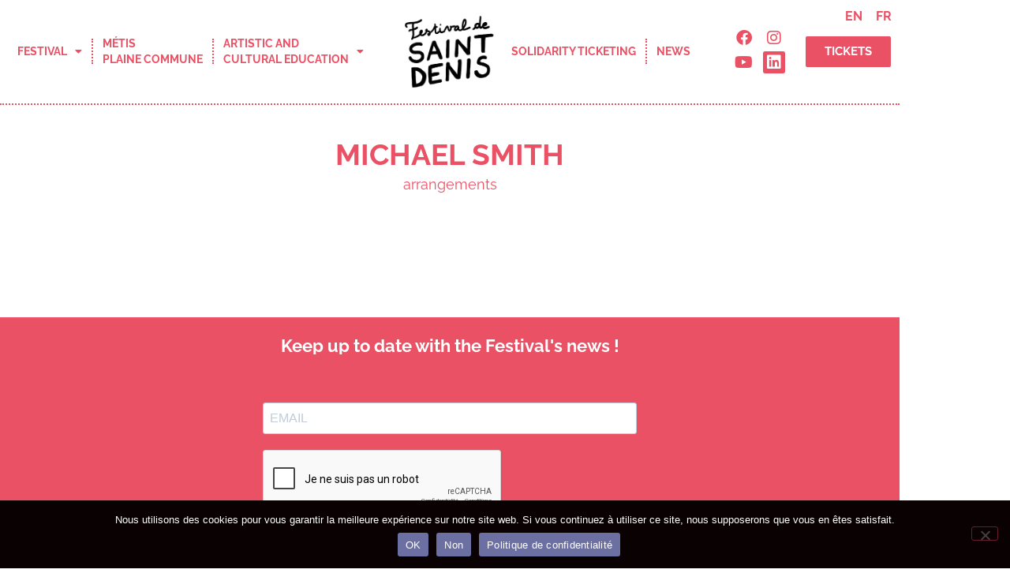

--- FILE ---
content_type: text/html; charset=utf-8
request_url: https://www.google.com/recaptcha/api2/anchor?ar=1&k=6LczZjIpAAAAAAgc4eGAGJvuZYPkOlzHe5d7AH0W&co=aHR0cDovL2Zlc3RpdmFsLXNhaW50LWRlbmlzLmNvbTo4MA..&hl=fr&v=PoyoqOPhxBO7pBk68S4YbpHZ&size=normal&anchor-ms=20000&execute-ms=30000&cb=az3vul1gtqr5
body_size: 49793
content:
<!DOCTYPE HTML><html dir="ltr" lang="fr"><head><meta http-equiv="Content-Type" content="text/html; charset=UTF-8">
<meta http-equiv="X-UA-Compatible" content="IE=edge">
<title>reCAPTCHA</title>
<style type="text/css">
/* cyrillic-ext */
@font-face {
  font-family: 'Roboto';
  font-style: normal;
  font-weight: 400;
  font-stretch: 100%;
  src: url(//fonts.gstatic.com/s/roboto/v48/KFO7CnqEu92Fr1ME7kSn66aGLdTylUAMa3GUBHMdazTgWw.woff2) format('woff2');
  unicode-range: U+0460-052F, U+1C80-1C8A, U+20B4, U+2DE0-2DFF, U+A640-A69F, U+FE2E-FE2F;
}
/* cyrillic */
@font-face {
  font-family: 'Roboto';
  font-style: normal;
  font-weight: 400;
  font-stretch: 100%;
  src: url(//fonts.gstatic.com/s/roboto/v48/KFO7CnqEu92Fr1ME7kSn66aGLdTylUAMa3iUBHMdazTgWw.woff2) format('woff2');
  unicode-range: U+0301, U+0400-045F, U+0490-0491, U+04B0-04B1, U+2116;
}
/* greek-ext */
@font-face {
  font-family: 'Roboto';
  font-style: normal;
  font-weight: 400;
  font-stretch: 100%;
  src: url(//fonts.gstatic.com/s/roboto/v48/KFO7CnqEu92Fr1ME7kSn66aGLdTylUAMa3CUBHMdazTgWw.woff2) format('woff2');
  unicode-range: U+1F00-1FFF;
}
/* greek */
@font-face {
  font-family: 'Roboto';
  font-style: normal;
  font-weight: 400;
  font-stretch: 100%;
  src: url(//fonts.gstatic.com/s/roboto/v48/KFO7CnqEu92Fr1ME7kSn66aGLdTylUAMa3-UBHMdazTgWw.woff2) format('woff2');
  unicode-range: U+0370-0377, U+037A-037F, U+0384-038A, U+038C, U+038E-03A1, U+03A3-03FF;
}
/* math */
@font-face {
  font-family: 'Roboto';
  font-style: normal;
  font-weight: 400;
  font-stretch: 100%;
  src: url(//fonts.gstatic.com/s/roboto/v48/KFO7CnqEu92Fr1ME7kSn66aGLdTylUAMawCUBHMdazTgWw.woff2) format('woff2');
  unicode-range: U+0302-0303, U+0305, U+0307-0308, U+0310, U+0312, U+0315, U+031A, U+0326-0327, U+032C, U+032F-0330, U+0332-0333, U+0338, U+033A, U+0346, U+034D, U+0391-03A1, U+03A3-03A9, U+03B1-03C9, U+03D1, U+03D5-03D6, U+03F0-03F1, U+03F4-03F5, U+2016-2017, U+2034-2038, U+203C, U+2040, U+2043, U+2047, U+2050, U+2057, U+205F, U+2070-2071, U+2074-208E, U+2090-209C, U+20D0-20DC, U+20E1, U+20E5-20EF, U+2100-2112, U+2114-2115, U+2117-2121, U+2123-214F, U+2190, U+2192, U+2194-21AE, U+21B0-21E5, U+21F1-21F2, U+21F4-2211, U+2213-2214, U+2216-22FF, U+2308-230B, U+2310, U+2319, U+231C-2321, U+2336-237A, U+237C, U+2395, U+239B-23B7, U+23D0, U+23DC-23E1, U+2474-2475, U+25AF, U+25B3, U+25B7, U+25BD, U+25C1, U+25CA, U+25CC, U+25FB, U+266D-266F, U+27C0-27FF, U+2900-2AFF, U+2B0E-2B11, U+2B30-2B4C, U+2BFE, U+3030, U+FF5B, U+FF5D, U+1D400-1D7FF, U+1EE00-1EEFF;
}
/* symbols */
@font-face {
  font-family: 'Roboto';
  font-style: normal;
  font-weight: 400;
  font-stretch: 100%;
  src: url(//fonts.gstatic.com/s/roboto/v48/KFO7CnqEu92Fr1ME7kSn66aGLdTylUAMaxKUBHMdazTgWw.woff2) format('woff2');
  unicode-range: U+0001-000C, U+000E-001F, U+007F-009F, U+20DD-20E0, U+20E2-20E4, U+2150-218F, U+2190, U+2192, U+2194-2199, U+21AF, U+21E6-21F0, U+21F3, U+2218-2219, U+2299, U+22C4-22C6, U+2300-243F, U+2440-244A, U+2460-24FF, U+25A0-27BF, U+2800-28FF, U+2921-2922, U+2981, U+29BF, U+29EB, U+2B00-2BFF, U+4DC0-4DFF, U+FFF9-FFFB, U+10140-1018E, U+10190-1019C, U+101A0, U+101D0-101FD, U+102E0-102FB, U+10E60-10E7E, U+1D2C0-1D2D3, U+1D2E0-1D37F, U+1F000-1F0FF, U+1F100-1F1AD, U+1F1E6-1F1FF, U+1F30D-1F30F, U+1F315, U+1F31C, U+1F31E, U+1F320-1F32C, U+1F336, U+1F378, U+1F37D, U+1F382, U+1F393-1F39F, U+1F3A7-1F3A8, U+1F3AC-1F3AF, U+1F3C2, U+1F3C4-1F3C6, U+1F3CA-1F3CE, U+1F3D4-1F3E0, U+1F3ED, U+1F3F1-1F3F3, U+1F3F5-1F3F7, U+1F408, U+1F415, U+1F41F, U+1F426, U+1F43F, U+1F441-1F442, U+1F444, U+1F446-1F449, U+1F44C-1F44E, U+1F453, U+1F46A, U+1F47D, U+1F4A3, U+1F4B0, U+1F4B3, U+1F4B9, U+1F4BB, U+1F4BF, U+1F4C8-1F4CB, U+1F4D6, U+1F4DA, U+1F4DF, U+1F4E3-1F4E6, U+1F4EA-1F4ED, U+1F4F7, U+1F4F9-1F4FB, U+1F4FD-1F4FE, U+1F503, U+1F507-1F50B, U+1F50D, U+1F512-1F513, U+1F53E-1F54A, U+1F54F-1F5FA, U+1F610, U+1F650-1F67F, U+1F687, U+1F68D, U+1F691, U+1F694, U+1F698, U+1F6AD, U+1F6B2, U+1F6B9-1F6BA, U+1F6BC, U+1F6C6-1F6CF, U+1F6D3-1F6D7, U+1F6E0-1F6EA, U+1F6F0-1F6F3, U+1F6F7-1F6FC, U+1F700-1F7FF, U+1F800-1F80B, U+1F810-1F847, U+1F850-1F859, U+1F860-1F887, U+1F890-1F8AD, U+1F8B0-1F8BB, U+1F8C0-1F8C1, U+1F900-1F90B, U+1F93B, U+1F946, U+1F984, U+1F996, U+1F9E9, U+1FA00-1FA6F, U+1FA70-1FA7C, U+1FA80-1FA89, U+1FA8F-1FAC6, U+1FACE-1FADC, U+1FADF-1FAE9, U+1FAF0-1FAF8, U+1FB00-1FBFF;
}
/* vietnamese */
@font-face {
  font-family: 'Roboto';
  font-style: normal;
  font-weight: 400;
  font-stretch: 100%;
  src: url(//fonts.gstatic.com/s/roboto/v48/KFO7CnqEu92Fr1ME7kSn66aGLdTylUAMa3OUBHMdazTgWw.woff2) format('woff2');
  unicode-range: U+0102-0103, U+0110-0111, U+0128-0129, U+0168-0169, U+01A0-01A1, U+01AF-01B0, U+0300-0301, U+0303-0304, U+0308-0309, U+0323, U+0329, U+1EA0-1EF9, U+20AB;
}
/* latin-ext */
@font-face {
  font-family: 'Roboto';
  font-style: normal;
  font-weight: 400;
  font-stretch: 100%;
  src: url(//fonts.gstatic.com/s/roboto/v48/KFO7CnqEu92Fr1ME7kSn66aGLdTylUAMa3KUBHMdazTgWw.woff2) format('woff2');
  unicode-range: U+0100-02BA, U+02BD-02C5, U+02C7-02CC, U+02CE-02D7, U+02DD-02FF, U+0304, U+0308, U+0329, U+1D00-1DBF, U+1E00-1E9F, U+1EF2-1EFF, U+2020, U+20A0-20AB, U+20AD-20C0, U+2113, U+2C60-2C7F, U+A720-A7FF;
}
/* latin */
@font-face {
  font-family: 'Roboto';
  font-style: normal;
  font-weight: 400;
  font-stretch: 100%;
  src: url(//fonts.gstatic.com/s/roboto/v48/KFO7CnqEu92Fr1ME7kSn66aGLdTylUAMa3yUBHMdazQ.woff2) format('woff2');
  unicode-range: U+0000-00FF, U+0131, U+0152-0153, U+02BB-02BC, U+02C6, U+02DA, U+02DC, U+0304, U+0308, U+0329, U+2000-206F, U+20AC, U+2122, U+2191, U+2193, U+2212, U+2215, U+FEFF, U+FFFD;
}
/* cyrillic-ext */
@font-face {
  font-family: 'Roboto';
  font-style: normal;
  font-weight: 500;
  font-stretch: 100%;
  src: url(//fonts.gstatic.com/s/roboto/v48/KFO7CnqEu92Fr1ME7kSn66aGLdTylUAMa3GUBHMdazTgWw.woff2) format('woff2');
  unicode-range: U+0460-052F, U+1C80-1C8A, U+20B4, U+2DE0-2DFF, U+A640-A69F, U+FE2E-FE2F;
}
/* cyrillic */
@font-face {
  font-family: 'Roboto';
  font-style: normal;
  font-weight: 500;
  font-stretch: 100%;
  src: url(//fonts.gstatic.com/s/roboto/v48/KFO7CnqEu92Fr1ME7kSn66aGLdTylUAMa3iUBHMdazTgWw.woff2) format('woff2');
  unicode-range: U+0301, U+0400-045F, U+0490-0491, U+04B0-04B1, U+2116;
}
/* greek-ext */
@font-face {
  font-family: 'Roboto';
  font-style: normal;
  font-weight: 500;
  font-stretch: 100%;
  src: url(//fonts.gstatic.com/s/roboto/v48/KFO7CnqEu92Fr1ME7kSn66aGLdTylUAMa3CUBHMdazTgWw.woff2) format('woff2');
  unicode-range: U+1F00-1FFF;
}
/* greek */
@font-face {
  font-family: 'Roboto';
  font-style: normal;
  font-weight: 500;
  font-stretch: 100%;
  src: url(//fonts.gstatic.com/s/roboto/v48/KFO7CnqEu92Fr1ME7kSn66aGLdTylUAMa3-UBHMdazTgWw.woff2) format('woff2');
  unicode-range: U+0370-0377, U+037A-037F, U+0384-038A, U+038C, U+038E-03A1, U+03A3-03FF;
}
/* math */
@font-face {
  font-family: 'Roboto';
  font-style: normal;
  font-weight: 500;
  font-stretch: 100%;
  src: url(//fonts.gstatic.com/s/roboto/v48/KFO7CnqEu92Fr1ME7kSn66aGLdTylUAMawCUBHMdazTgWw.woff2) format('woff2');
  unicode-range: U+0302-0303, U+0305, U+0307-0308, U+0310, U+0312, U+0315, U+031A, U+0326-0327, U+032C, U+032F-0330, U+0332-0333, U+0338, U+033A, U+0346, U+034D, U+0391-03A1, U+03A3-03A9, U+03B1-03C9, U+03D1, U+03D5-03D6, U+03F0-03F1, U+03F4-03F5, U+2016-2017, U+2034-2038, U+203C, U+2040, U+2043, U+2047, U+2050, U+2057, U+205F, U+2070-2071, U+2074-208E, U+2090-209C, U+20D0-20DC, U+20E1, U+20E5-20EF, U+2100-2112, U+2114-2115, U+2117-2121, U+2123-214F, U+2190, U+2192, U+2194-21AE, U+21B0-21E5, U+21F1-21F2, U+21F4-2211, U+2213-2214, U+2216-22FF, U+2308-230B, U+2310, U+2319, U+231C-2321, U+2336-237A, U+237C, U+2395, U+239B-23B7, U+23D0, U+23DC-23E1, U+2474-2475, U+25AF, U+25B3, U+25B7, U+25BD, U+25C1, U+25CA, U+25CC, U+25FB, U+266D-266F, U+27C0-27FF, U+2900-2AFF, U+2B0E-2B11, U+2B30-2B4C, U+2BFE, U+3030, U+FF5B, U+FF5D, U+1D400-1D7FF, U+1EE00-1EEFF;
}
/* symbols */
@font-face {
  font-family: 'Roboto';
  font-style: normal;
  font-weight: 500;
  font-stretch: 100%;
  src: url(//fonts.gstatic.com/s/roboto/v48/KFO7CnqEu92Fr1ME7kSn66aGLdTylUAMaxKUBHMdazTgWw.woff2) format('woff2');
  unicode-range: U+0001-000C, U+000E-001F, U+007F-009F, U+20DD-20E0, U+20E2-20E4, U+2150-218F, U+2190, U+2192, U+2194-2199, U+21AF, U+21E6-21F0, U+21F3, U+2218-2219, U+2299, U+22C4-22C6, U+2300-243F, U+2440-244A, U+2460-24FF, U+25A0-27BF, U+2800-28FF, U+2921-2922, U+2981, U+29BF, U+29EB, U+2B00-2BFF, U+4DC0-4DFF, U+FFF9-FFFB, U+10140-1018E, U+10190-1019C, U+101A0, U+101D0-101FD, U+102E0-102FB, U+10E60-10E7E, U+1D2C0-1D2D3, U+1D2E0-1D37F, U+1F000-1F0FF, U+1F100-1F1AD, U+1F1E6-1F1FF, U+1F30D-1F30F, U+1F315, U+1F31C, U+1F31E, U+1F320-1F32C, U+1F336, U+1F378, U+1F37D, U+1F382, U+1F393-1F39F, U+1F3A7-1F3A8, U+1F3AC-1F3AF, U+1F3C2, U+1F3C4-1F3C6, U+1F3CA-1F3CE, U+1F3D4-1F3E0, U+1F3ED, U+1F3F1-1F3F3, U+1F3F5-1F3F7, U+1F408, U+1F415, U+1F41F, U+1F426, U+1F43F, U+1F441-1F442, U+1F444, U+1F446-1F449, U+1F44C-1F44E, U+1F453, U+1F46A, U+1F47D, U+1F4A3, U+1F4B0, U+1F4B3, U+1F4B9, U+1F4BB, U+1F4BF, U+1F4C8-1F4CB, U+1F4D6, U+1F4DA, U+1F4DF, U+1F4E3-1F4E6, U+1F4EA-1F4ED, U+1F4F7, U+1F4F9-1F4FB, U+1F4FD-1F4FE, U+1F503, U+1F507-1F50B, U+1F50D, U+1F512-1F513, U+1F53E-1F54A, U+1F54F-1F5FA, U+1F610, U+1F650-1F67F, U+1F687, U+1F68D, U+1F691, U+1F694, U+1F698, U+1F6AD, U+1F6B2, U+1F6B9-1F6BA, U+1F6BC, U+1F6C6-1F6CF, U+1F6D3-1F6D7, U+1F6E0-1F6EA, U+1F6F0-1F6F3, U+1F6F7-1F6FC, U+1F700-1F7FF, U+1F800-1F80B, U+1F810-1F847, U+1F850-1F859, U+1F860-1F887, U+1F890-1F8AD, U+1F8B0-1F8BB, U+1F8C0-1F8C1, U+1F900-1F90B, U+1F93B, U+1F946, U+1F984, U+1F996, U+1F9E9, U+1FA00-1FA6F, U+1FA70-1FA7C, U+1FA80-1FA89, U+1FA8F-1FAC6, U+1FACE-1FADC, U+1FADF-1FAE9, U+1FAF0-1FAF8, U+1FB00-1FBFF;
}
/* vietnamese */
@font-face {
  font-family: 'Roboto';
  font-style: normal;
  font-weight: 500;
  font-stretch: 100%;
  src: url(//fonts.gstatic.com/s/roboto/v48/KFO7CnqEu92Fr1ME7kSn66aGLdTylUAMa3OUBHMdazTgWw.woff2) format('woff2');
  unicode-range: U+0102-0103, U+0110-0111, U+0128-0129, U+0168-0169, U+01A0-01A1, U+01AF-01B0, U+0300-0301, U+0303-0304, U+0308-0309, U+0323, U+0329, U+1EA0-1EF9, U+20AB;
}
/* latin-ext */
@font-face {
  font-family: 'Roboto';
  font-style: normal;
  font-weight: 500;
  font-stretch: 100%;
  src: url(//fonts.gstatic.com/s/roboto/v48/KFO7CnqEu92Fr1ME7kSn66aGLdTylUAMa3KUBHMdazTgWw.woff2) format('woff2');
  unicode-range: U+0100-02BA, U+02BD-02C5, U+02C7-02CC, U+02CE-02D7, U+02DD-02FF, U+0304, U+0308, U+0329, U+1D00-1DBF, U+1E00-1E9F, U+1EF2-1EFF, U+2020, U+20A0-20AB, U+20AD-20C0, U+2113, U+2C60-2C7F, U+A720-A7FF;
}
/* latin */
@font-face {
  font-family: 'Roboto';
  font-style: normal;
  font-weight: 500;
  font-stretch: 100%;
  src: url(//fonts.gstatic.com/s/roboto/v48/KFO7CnqEu92Fr1ME7kSn66aGLdTylUAMa3yUBHMdazQ.woff2) format('woff2');
  unicode-range: U+0000-00FF, U+0131, U+0152-0153, U+02BB-02BC, U+02C6, U+02DA, U+02DC, U+0304, U+0308, U+0329, U+2000-206F, U+20AC, U+2122, U+2191, U+2193, U+2212, U+2215, U+FEFF, U+FFFD;
}
/* cyrillic-ext */
@font-face {
  font-family: 'Roboto';
  font-style: normal;
  font-weight: 900;
  font-stretch: 100%;
  src: url(//fonts.gstatic.com/s/roboto/v48/KFO7CnqEu92Fr1ME7kSn66aGLdTylUAMa3GUBHMdazTgWw.woff2) format('woff2');
  unicode-range: U+0460-052F, U+1C80-1C8A, U+20B4, U+2DE0-2DFF, U+A640-A69F, U+FE2E-FE2F;
}
/* cyrillic */
@font-face {
  font-family: 'Roboto';
  font-style: normal;
  font-weight: 900;
  font-stretch: 100%;
  src: url(//fonts.gstatic.com/s/roboto/v48/KFO7CnqEu92Fr1ME7kSn66aGLdTylUAMa3iUBHMdazTgWw.woff2) format('woff2');
  unicode-range: U+0301, U+0400-045F, U+0490-0491, U+04B0-04B1, U+2116;
}
/* greek-ext */
@font-face {
  font-family: 'Roboto';
  font-style: normal;
  font-weight: 900;
  font-stretch: 100%;
  src: url(//fonts.gstatic.com/s/roboto/v48/KFO7CnqEu92Fr1ME7kSn66aGLdTylUAMa3CUBHMdazTgWw.woff2) format('woff2');
  unicode-range: U+1F00-1FFF;
}
/* greek */
@font-face {
  font-family: 'Roboto';
  font-style: normal;
  font-weight: 900;
  font-stretch: 100%;
  src: url(//fonts.gstatic.com/s/roboto/v48/KFO7CnqEu92Fr1ME7kSn66aGLdTylUAMa3-UBHMdazTgWw.woff2) format('woff2');
  unicode-range: U+0370-0377, U+037A-037F, U+0384-038A, U+038C, U+038E-03A1, U+03A3-03FF;
}
/* math */
@font-face {
  font-family: 'Roboto';
  font-style: normal;
  font-weight: 900;
  font-stretch: 100%;
  src: url(//fonts.gstatic.com/s/roboto/v48/KFO7CnqEu92Fr1ME7kSn66aGLdTylUAMawCUBHMdazTgWw.woff2) format('woff2');
  unicode-range: U+0302-0303, U+0305, U+0307-0308, U+0310, U+0312, U+0315, U+031A, U+0326-0327, U+032C, U+032F-0330, U+0332-0333, U+0338, U+033A, U+0346, U+034D, U+0391-03A1, U+03A3-03A9, U+03B1-03C9, U+03D1, U+03D5-03D6, U+03F0-03F1, U+03F4-03F5, U+2016-2017, U+2034-2038, U+203C, U+2040, U+2043, U+2047, U+2050, U+2057, U+205F, U+2070-2071, U+2074-208E, U+2090-209C, U+20D0-20DC, U+20E1, U+20E5-20EF, U+2100-2112, U+2114-2115, U+2117-2121, U+2123-214F, U+2190, U+2192, U+2194-21AE, U+21B0-21E5, U+21F1-21F2, U+21F4-2211, U+2213-2214, U+2216-22FF, U+2308-230B, U+2310, U+2319, U+231C-2321, U+2336-237A, U+237C, U+2395, U+239B-23B7, U+23D0, U+23DC-23E1, U+2474-2475, U+25AF, U+25B3, U+25B7, U+25BD, U+25C1, U+25CA, U+25CC, U+25FB, U+266D-266F, U+27C0-27FF, U+2900-2AFF, U+2B0E-2B11, U+2B30-2B4C, U+2BFE, U+3030, U+FF5B, U+FF5D, U+1D400-1D7FF, U+1EE00-1EEFF;
}
/* symbols */
@font-face {
  font-family: 'Roboto';
  font-style: normal;
  font-weight: 900;
  font-stretch: 100%;
  src: url(//fonts.gstatic.com/s/roboto/v48/KFO7CnqEu92Fr1ME7kSn66aGLdTylUAMaxKUBHMdazTgWw.woff2) format('woff2');
  unicode-range: U+0001-000C, U+000E-001F, U+007F-009F, U+20DD-20E0, U+20E2-20E4, U+2150-218F, U+2190, U+2192, U+2194-2199, U+21AF, U+21E6-21F0, U+21F3, U+2218-2219, U+2299, U+22C4-22C6, U+2300-243F, U+2440-244A, U+2460-24FF, U+25A0-27BF, U+2800-28FF, U+2921-2922, U+2981, U+29BF, U+29EB, U+2B00-2BFF, U+4DC0-4DFF, U+FFF9-FFFB, U+10140-1018E, U+10190-1019C, U+101A0, U+101D0-101FD, U+102E0-102FB, U+10E60-10E7E, U+1D2C0-1D2D3, U+1D2E0-1D37F, U+1F000-1F0FF, U+1F100-1F1AD, U+1F1E6-1F1FF, U+1F30D-1F30F, U+1F315, U+1F31C, U+1F31E, U+1F320-1F32C, U+1F336, U+1F378, U+1F37D, U+1F382, U+1F393-1F39F, U+1F3A7-1F3A8, U+1F3AC-1F3AF, U+1F3C2, U+1F3C4-1F3C6, U+1F3CA-1F3CE, U+1F3D4-1F3E0, U+1F3ED, U+1F3F1-1F3F3, U+1F3F5-1F3F7, U+1F408, U+1F415, U+1F41F, U+1F426, U+1F43F, U+1F441-1F442, U+1F444, U+1F446-1F449, U+1F44C-1F44E, U+1F453, U+1F46A, U+1F47D, U+1F4A3, U+1F4B0, U+1F4B3, U+1F4B9, U+1F4BB, U+1F4BF, U+1F4C8-1F4CB, U+1F4D6, U+1F4DA, U+1F4DF, U+1F4E3-1F4E6, U+1F4EA-1F4ED, U+1F4F7, U+1F4F9-1F4FB, U+1F4FD-1F4FE, U+1F503, U+1F507-1F50B, U+1F50D, U+1F512-1F513, U+1F53E-1F54A, U+1F54F-1F5FA, U+1F610, U+1F650-1F67F, U+1F687, U+1F68D, U+1F691, U+1F694, U+1F698, U+1F6AD, U+1F6B2, U+1F6B9-1F6BA, U+1F6BC, U+1F6C6-1F6CF, U+1F6D3-1F6D7, U+1F6E0-1F6EA, U+1F6F0-1F6F3, U+1F6F7-1F6FC, U+1F700-1F7FF, U+1F800-1F80B, U+1F810-1F847, U+1F850-1F859, U+1F860-1F887, U+1F890-1F8AD, U+1F8B0-1F8BB, U+1F8C0-1F8C1, U+1F900-1F90B, U+1F93B, U+1F946, U+1F984, U+1F996, U+1F9E9, U+1FA00-1FA6F, U+1FA70-1FA7C, U+1FA80-1FA89, U+1FA8F-1FAC6, U+1FACE-1FADC, U+1FADF-1FAE9, U+1FAF0-1FAF8, U+1FB00-1FBFF;
}
/* vietnamese */
@font-face {
  font-family: 'Roboto';
  font-style: normal;
  font-weight: 900;
  font-stretch: 100%;
  src: url(//fonts.gstatic.com/s/roboto/v48/KFO7CnqEu92Fr1ME7kSn66aGLdTylUAMa3OUBHMdazTgWw.woff2) format('woff2');
  unicode-range: U+0102-0103, U+0110-0111, U+0128-0129, U+0168-0169, U+01A0-01A1, U+01AF-01B0, U+0300-0301, U+0303-0304, U+0308-0309, U+0323, U+0329, U+1EA0-1EF9, U+20AB;
}
/* latin-ext */
@font-face {
  font-family: 'Roboto';
  font-style: normal;
  font-weight: 900;
  font-stretch: 100%;
  src: url(//fonts.gstatic.com/s/roboto/v48/KFO7CnqEu92Fr1ME7kSn66aGLdTylUAMa3KUBHMdazTgWw.woff2) format('woff2');
  unicode-range: U+0100-02BA, U+02BD-02C5, U+02C7-02CC, U+02CE-02D7, U+02DD-02FF, U+0304, U+0308, U+0329, U+1D00-1DBF, U+1E00-1E9F, U+1EF2-1EFF, U+2020, U+20A0-20AB, U+20AD-20C0, U+2113, U+2C60-2C7F, U+A720-A7FF;
}
/* latin */
@font-face {
  font-family: 'Roboto';
  font-style: normal;
  font-weight: 900;
  font-stretch: 100%;
  src: url(//fonts.gstatic.com/s/roboto/v48/KFO7CnqEu92Fr1ME7kSn66aGLdTylUAMa3yUBHMdazQ.woff2) format('woff2');
  unicode-range: U+0000-00FF, U+0131, U+0152-0153, U+02BB-02BC, U+02C6, U+02DA, U+02DC, U+0304, U+0308, U+0329, U+2000-206F, U+20AC, U+2122, U+2191, U+2193, U+2212, U+2215, U+FEFF, U+FFFD;
}

</style>
<link rel="stylesheet" type="text/css" href="https://www.gstatic.com/recaptcha/releases/PoyoqOPhxBO7pBk68S4YbpHZ/styles__ltr.css">
<script nonce="2k_Drhbb07ThiCDvz553pw" type="text/javascript">window['__recaptcha_api'] = 'https://www.google.com/recaptcha/api2/';</script>
<script type="text/javascript" src="https://www.gstatic.com/recaptcha/releases/PoyoqOPhxBO7pBk68S4YbpHZ/recaptcha__fr.js" nonce="2k_Drhbb07ThiCDvz553pw">
      
    </script></head>
<body><div id="rc-anchor-alert" class="rc-anchor-alert"></div>
<input type="hidden" id="recaptcha-token" value="[base64]">
<script type="text/javascript" nonce="2k_Drhbb07ThiCDvz553pw">
      recaptcha.anchor.Main.init("[\x22ainput\x22,[\x22bgdata\x22,\x22\x22,\[base64]/[base64]/[base64]/bmV3IHJbeF0oY1swXSk6RT09Mj9uZXcgclt4XShjWzBdLGNbMV0pOkU9PTM/bmV3IHJbeF0oY1swXSxjWzFdLGNbMl0pOkU9PTQ/[base64]/[base64]/[base64]/[base64]/[base64]/[base64]/[base64]/[base64]\x22,\[base64]\x22,\x22wpLDrcOgwqvCrsOew6XDp8KiLsKsViDDvsKiRk4Tw7nDjwHCosK9BsKYwrpFwoDCocOyw6YswovCsnAZAMOXw4IfLXUhXWoRVH4OcMOMw49TXxnDrX/CiRUwEk/ChMOyw41zVHhLwo0ZSkhBMQVGw6Jmw5gywrIawrXCtj/DlEHCigPCuzPDlWZ8HBEbZ3bCtRRiEsOIwoHDtWzCusKfbsO7NcO1w5jDpcK+HMKMw65DwpzDrifCtMKyYzAEGyE1wp80Hg0bw4oYwrVfAsKbHcO7woUkHnbCmA7DvX/[base64]/DtilAwqVJdDfCvFd+Un/Dm8Oaw43DssK7DSzCgmpSGBjCmnbDvsKGIl7CimMlwq3CvsKqw5LDrgHDp1cgw7/[base64]/[base64]/CjBfDscO6w7jClyPCiMOTRytWwpdaw74DwrjDrMKxcgZkwrASwqhzYMK3ccOcQMOMdUZodcKdGCnDsMO9dsKWVzV0w4nDp8Obw67Dt8KHNk0Fw704Hl/Di27DnMOZKMKewobDhxDDtcOiw7pdw5U/[base64]/ewUfPlU6X8OhWHPCqRDCtcOAworDqsOFw54HwrXCmB1swo1ywp/DjMKyQi83IsKzdMOmSsO4wr7Dl8OZw7jCt0fDrCZTNsOZIsKaCMK7PcO/w73Dq0UIw6nCg0VfwqMdw4Ehw6/DucKSwrDDvWHCrhjDusKbHD/DpgrCssOodF1Ww6NAw6/Co8Otw7hzNALCg8O6NXZ/PW8ba8Orw6pzw7VNBgh2w5FGwqnCpMODw7HDmcOfwpc/[base64]/CkcK7wqLChsOYQwdfw4zCmyzDgcKYwphyZ8KOw6ZUYsOaXMOFAgbCr8OvWsOcQcOww5Q2RMKPw4nDuWolwosxLmwPUcONDD3ChEFXO8OhRMK7w5jCuDbDgRzDmWdGw63CjWcqwoTCgSNzCArDucOXw5c3w41oGz7CgXRlw4/CsGUkGWPDhsOOw4XDmzV/[base64]/DlTdLUcKXTBHCn8O6wqsFwq4ZccOYUk3Dnz7CqywGwqcnw4jDh8K/w4zCvVo1JkZSTsOMBsOHPcOvw7jDuSdKwpnCqsOaWxMVUcOQTsOiwpjDl8OFHjLDg8Kjw7A/w7Y/[base64]/Di8OtAE0SPlI5woxgwo47wpVfUB0Dw6TCp8Ktw6HDtmQIwqcYwpPCg8O0wrErwoDDnsOvQyYjwrJ7Qg5wwpHCpmVieMOcwqvCu2lQcm3CgUxjw7XCiEdpw5bCl8OuXyx+BCPCk2TDizEQajJew512woA4PsO1w5HCp8KBbXkjwr12chrDhsOEwpw+wodbwp/CnXjCq8OpFw7CgWQvVcOoOyPCmAI1X8KZw4NHG3g7eMOyw6thP8KeGcKzGHZ2XVHDscOdY8KeMXHCkcKFOjLCqF/DoW0LwrPDvkUvEcOFwpvDqSMkKgxvw6zDh8OHOBIyHMOEGMO2w4DCoyvCoMOlLsKWw4JZw5TCicKHw6TDuAfDsV/DvMOnw7XCo0zCoDfCg8KCw7kWw5hJwqwdVTIkw4XChMOqw7VrworCisK8esOLw4pXGMOJwqc6JybDpiFsw7UZw5o/[base64]/NFDCnTnCv8K1w6dNwqoAwofDunLDhWwuwp/CksKVwr5vLsKMUMO3PSvCqsKnH3sXwqVmDkwhYkvCn8K3wokEcRZ4HsKrw6/CoE7Dj8Kkw6NmwopAwoTDlMORX306BMOrIjDCsQHDmsO7w4BjHnDCmcK2T1nDhsKswroSw65RwpZaH3jDlcONLsKLWsK/fCxowrfDqAh6LxDCrFlhLsKTAhV2wonCt8KxHUnDlsKdPcKew4DCtcODFcOuwqkhwqjDpsKQI8Oqw7LCl8KOZMKdGkbCjBnClhd6e8KDw7/DhMOEw7YNw7lBFcOPwolZHWnDqiZgHcOpLcKnUR0qw6xIcMOMVMOgwq/Dl8Ocw4QrQjDDr8KswpjDnUrDuQnCq8K3NMKwwr/Cl3zCj23CsmzCnCljwpc1VcKhw6XCrsOTw64BwqnDvMOKRApzw4ZyR8OvZ2B4woYiw5TDgVREaVLCgijCiMK/w5lOY8OQwr4vwrggw7zDm8KPAkBdwpPCmnASacKQO8O/bMKowpTCrWwoWMKbwpvCtMOgPExRw53DsMOLwqZGb8Orw5zCsTxGQnrDoTPDoMOHw5Btw4fDksKFwozDnhnDqU7CjQ7DhMKbwrJIw6F3Z8KUwqgZQSIxQ8OkJmsyLMKkwpFDw6jCoxXDoX7Dk2/CkMK4wpLCuTjDicKNwozDqU7DqcOew5/CrSMXw5MNw6B6w4MUSytUAsKAwrAPwpjDq8K9w6zDp8KBSQzCocKNfh8oV8KbTcO6acOnwoVwEsOVwrdTI0LCpMK+wr/DhHRKwqzCoXLDulPCiw47HnRzwpTCvl/CgsKnW8K4w4g9LsO5OMOpwqzDg25jbjduDMKWw6Mmwr5iwr4KwpzDmRnCs8Orw6A0w6PCnWwQw5swbsOSJWXCuMKxw4PDpUnDgsKrwq7Cnlxew596w40bw6FDwrY3JcOfH0/Dm0fCv8KWEX/CtMKqwqTCocOwHRRTw7nDuzVNQAnDtmXDu08Awolxw5fDtsOwBC9DwpAWPsKlGgzDjnFBasKLworDjS7CmcKbwpQLQSzCq1tsKnbCsEc9w4DCnUx3w5TCisKzYmjCgsKyw6DDtCd/[base64]/D8KWdcKCFsOGCRnCuRYHDsKowoXDm8KywovCs1k0EMK9wprDrcO7ZxUKwqjDmMKjHGXCoidcanHCmyB/NcOCUwjCqRV3eSDDnsKbUG7CvWMOw6xGPMK+IMODw4/DncKLwol5wo/[base64]/w6ATe8OkwrEqHSJuXy/CpXLDhUBjcsO8w6h+EcO7woMga3zCqHFPw6DDqsKROsKla8KIb8OHwojChMOnw49PwoVCRcOAeEDDr1J1wrnDgW/[base64]/ChcOVwqpYWW7DnVnCpyXClhDCpG02wotnwpbCpmrCv1QfRcOff3www6DCs8K7AW7CgWPCn8OCwqRdwr4Rw7ccewnCgB/CicKpw6g6wrc4dzEEw6kbJ8ODYsOvbcOGwr5pw7zDoXAnwpLDv8KsXxDCmcKDw5ZHwojCmMKZG8OqRwTDvDfDsmLCtl/Cm0PDmmhgwqdOwrXDuMOhw6wNwqg6JMOBCDR+w7bCr8O1w6TDvWJQw7Amw4HCqsK6w6ZybVPCtcKSSMO+w64sw67Dl8K0FMKzbUVMw4soD28Xw6/[base64]/[base64]/Cnnk5HnZ3OxNAXWttccKjVMOVwo4YbsKTUcKaIsOwBsOeGcOSH8KyNMOHw6gZwpsFasOVw4pbawYeHEV9PcKAPG9JA2ZIwoLDjsO5w75mw5Fqw6swwpJaCwdgQmDDi8Kdw7cTQWXDmsOzcMKIw5vDsMO0asKVRBTDskbDriUwwo/CpcOYdS/[base64]/CsDDCmMKVKsKmAUbCj8OvM8KswolyF3J6N8KUwrVLw5nCpGF2wqPCtsKaNsKTwoo8w7wcM8OmURvCj8KYP8K7AAJXwpjClMO1DMKYw7wgwod3LhNew67DgwwEM8ObDMKEXFQXw5k4w4/CkcO+AsO3wp9DO8K1CcKMXAtiwoDCncKVJ8KGDcOUCsOQSMOhRcK7Ak4kO8KcwoU1w7bCgMOGw41IOAbDtsOaw53CmTJUDU9swrjChUM1w6/CqGrDrMO2w7pCeA/DpsKzHTHDjsOhc3fDkhfClVVAc8KLw6vCpcKJw5B8csKGccKlw44ewrbCsDhof8OBecObZDk7w5DDr39qwooyC8KQAMOzN1bCsG4oDMKOwonCkjPCgcOLS8KJf21pXnoow5cGdSrDszgQw77Dj0rCpXtuGCzDhF/DpMOEw509w4LDs8KdK8OIXilKR8OPwosqLEzDhsKyIsOQwr7Cmg9TPsOIw6oSYMK/w6Q6TSBzwq9Mw7/[base64]/Dti5yw7AkBRrDuMKADS7DqWDCoMOOAMOww6Nlw7ggfcOSwrnDksOvCXjCqGRpNGHCkUVYw6Fkwp/DsWgnI1/Cg18/E8KgQ1F8w5hRNS9xwqDDisOyJUxuwoEMwp9Gw6wCAcO1e8O6w5zCpMKpwpPCsMOhw5FxwpnCnCJ9wr/DrQXDqMOUeRXCtEDDisOnFMOgJCkSw6oLw41RO2vCsARiw5szw6d2WlAIacK/LsOGUcKGT8O9w6FJw5HCn8O4KlLCi35KwqohIcKZw6LDomh7bWfDjSPDpUkzw4fDkBZxMMOpC2XDnjTCiGd2Rw/[base64]/Di8OiTMK0SycQwoojJS57w647w64pIcKwNAMIU1p/[base64]/CsUYWwrvCo8KNwoZzw6IWwrLDmcOedMO5wp/[base64]/[base64]/DrDMIeSQhHjgGVMOXAHnDucK0NcOjwo3CjsKHbGZ9UyDCjsKbc8K0w53CtVvDnnDCpsOXwqTCg3xlJMKzwpHCtAnCom3CqsKfwpDDqcOET20oJXTCtgYMeGIHJsOfwprDqCoPUGBFZRnCp8KMYsOhTMOYEMKWfMOewpFqaQ3DscKgXkLDhcKtwps/[base64]/[base64]/El/CvCjDlQIvCMOadhE4w5fClnnCjcObO3DCiB9Tw5xUwqfClsOfwpjDusKXLCPCinPCgsKAw5LCssO4YcOBw4QRwq/CvsKLdUspawINLcKBwozDmmPDvlzDshkIwpx/wo3Dk8O+VsKMAjXCr0wrScO5wpHChkFxdGwiwpDCjUhxw4EKaWbDsADCqSQYZ8Kmw4PDnMOzw4Y8DFbDmMOkwpjCjsOHIcOWTcObVsOiw5XDll/CvwrDgcOPS8KzHAHDrBl0KsKLwpcDJsKjwps+BMOsw69yw4EKGcOOwq7CosKLcShww7HDmMK+XAfDiXvDu8OFHyXCmTRuMCtrw6vCmwDDvDbDrSU9WlrDuyzCuHRMQBQQw7bDtsO4YFjDi25nEQ5Ce8OiwrHDi2h9w4EDw7Mpw4MLwrzCrsKVHjbDjsKTwrsowp/Ds2caw6FcGlRTRnbCpDfCpVprwrghXMO5X1YuwrrDrMKLwo3DnHwxGMO9wqx+ZhB0w7rCosOpw7TDtMKbw7jDlsO3w4fDmMOGdUdgw6rDimpHMynDmsOlKMOYw7PDi8OXw55Ow4/CgsKywoTCgMKRI3fCgDEuw6zCqHbCn0DDmcO1w7cLSsKXUsKaK1LDhVcSw4nCtcODwr9mw5XDtsKTwp7Du1QTKsOGwr/ClcKxw4tcZcO8U1/Co8OMCA7DvsKmcMKyWXZydCddw4wcAGFWbsOwecO1w5LCt8KUw5QtTcKJC8KQDzIVCMKcw43Dj3fDunPClVvCgVpuNMKKWcKUw7x3w5ErwpVwI2PCs8O6bS/DrcKpbsKsw6kLw6duA8KUwoLClcOYwrrCiRfDrcK/wpHCp8KmaTzChW4PZcO9wpHDocKZwqVfGS0CJyfClylWwozClx1/w5PCt8Kxw43CvcOIwo/DukjDr8OLw4/[base64]/[base64]/Cu8ODwoJuwq7DuMKewrJ/TsOtwqwKwp1zwprDtFkXw7N0bsK2woctEsKRw6fCs8O6w6sswrrDvMKNWMKAwppKw77CsD1cC8Ojw6IOw73CtlfChUvDuxcpw6h0KzLDiSnDiShNwozDnMOMMx1Zw75CMXbCmMOyw4zCuTTDjgLDjxDCmMOQwqdpw54cw67CoG/DusKhe8KZw4ZKZmhFw4QVwqdjaX99WMKvw6F0wpnDvQEZwpzCmGHClUvCuUl5wobCuMKqwqrCrhEGw5d6wqk/[base64]/AwViw7PDosOaPFPCsH/Do8OuZlHCm8OxWsKLwrvDu8OZw6PCtsK3wocgw68BwpYEwp/[base64]/Cuz/DiUUXw6HDvMKgAQEdw4Y8ZMOowq4qesO2Xn1+T8OwcMOIR8O1wobCo2zCsV0dCMO6CBXCqsKbw4XDnGV6w6l8HsOnDcOew7LDgRJcw6rDvjR6w7XCssKgwozDo8O6wr/CpV7DlyRzw5TClhHCkcKlFGFCw7zDgMKVfXjCksKgw5MlGGbDhXrCocKfw7LClQgqwrbChBzCucOJwo9Xwq0Vw4HCjQoARcO4w63ClV5+DMOZL8OyPDrDtcOxFSrCi8OAwrEpwrdTDRPCncK8wrUlR8K8w70hb8Olc8OCCsKyPQRUw70hwr99wobDglvDi0zCtMKawo/DssKMa8KZwrLCnS3Dq8KbesOjX2cNORpHNMKjwovCrQInw4PDnQvCnwjChFtUwrnDssOBw7JgKFYSw43ClH3DgcKNOh8Bw6pfecOCw5IewpdSw5rDvHTDiBR8w5gEwpYTw4fDp8Ojwq7Dr8KqwrM9E8KywrfDhjvDpsOnDX7DpXHCscK/[base64]/w75sFMKjOsOewrZYXsK8GUEnw7vCiQbDiMKqwqoiIcKEBCUcwqIxwrtdIzzCo3FFw7Zkw6hJw5vCiUvCikkWw4nDpg8LCFTCtSxrwq3Ch0zDvXbDocKoGEUDw5XCiyHDjQjDuMKlw7fCjsK4w6dswoABPxfDhVhOwqbCj8KWDMK2wo/CkMO5woMPJ8OoHcK+wqRqw4EmSTMvRAvDssOAw5TDlSvCpEjDj1TDt0IsB18wLS/DrsKlZ2QFw7fCusKEwqMmPsOtwoR/cAbCmnEUwo7ClsO1w4TDgXZcaxnCqC5jw6wdaMKdwrHCk3bDmMO8w4pYwrJNwrA0w4kqwobCpsOmw7DCocODcsK7w4dJw5HCiSEdLMOcAcKUw7TDucKjwp7DrMK9ZsKXw7vCjCdUw6E/wpRIcxLDskPDvwBhfBADw5ZYIsOIMMKvwqh+DcKNOcOwahsYw7vCr8Kdw5HDo07DpgnDtXFfwrIBwrNhwpvCom5RwqbCnhwRBsKEwr1qw4jCqMKTw51sw5IjOsKfZ0rDgkwJP8KBc2Mkwp/CqsOqYMORKlEuw7VQW8KTLsK6w4pAw5bCk8O1FwYlw68FwofCoy/CmMO/KcOsGyTDjcOWwodUwrofw6zDjn/Dg0Ryw7oKFjrDnxUlMsO/w6XDlHgfw5fCkMO9TGwKw6XCv8OQwpTDvcOYcC9Qwp0rwr7CqBoVTA/DkTvCmsOEwrTClBdMBcKtK8OTw4LDr3nCskDChcK3P1orw5B6LUHDrsOjbcKyw57Dg0/DqcKmw5Uub1B5w5/Cn8Oow6oYw73DuTjDthPDoRsXw43DrsKEwo/DjcKfw7fCvw8Mw6oUYcKbLk/[base64]/w6bDsxbCgMONf3BDwqcgCnzDq8Oxw7/ChcOUwozCt8Krwq7CtwYawr7Cq13Ch8K3wq82Tg3DtMOywpzCocKuw6ZGwo7DmCQoVH/DjRXCoA0BbGHDkXkqwqXCniYzNcOkB0JrecK8wobDicObwrbDgUMSZMK/DcOrY8Oaw5oMLMKdAMKawrfDlELCjMKIwrBawrHChxQxK3DCr8O/wp8rNUc5w4RSwq49bsKywofCrzs5wqEBDjLCqcK5w4hRwoDCgMKBQsO8GgJocwdUSMKJwpnCmcKpHENuw45Cwo/DiMO3wowmwrLDrX4Cw7XCqGbDnHHDrsO/[base64]/ClMOXw5pDVMOWXsOQwpjCqh5rHMKrw57DrcOHwrsnwo7Dhw8uZ8K9X0QBGcOlw7EKAMOGesOLGULCuS5/A8KWCXfCgcO7VA7CpsK9wqbDg8KwLcKDwoTCjRXDh8KIwqTDgmDCk2rCt8KHD8KRw6BiUj9ww5dOVgtBw7bCpsKRw4PDsMK3wp7DhMKcwoRResOaw4LCiMO5w6g0TCnDuyY1C30Ww4A1w5liwqHCqF7DmmUEGC/DgMOJDFbCp3DDs8K0JkbDisKEw4DDusKWf2wtO1pMfcKww64RWS7CinkOw4LDrEYLw6srwrvCs8OhOcOjwpLDlcKBWCrCjMO/JMONwqB8wo7ChsK5UV/CmEZDw5vClhYHUcO6U3kywpXCt8O+w4/CiMO1AXTCvTYAJcO4PMKvacOfw5dpBj3DjsOzw7TDusO/[base64]/[base64]/w6vCo8K5Ly9bw653w4vDlzY9w77DscKqDxPDqsKDwoQQJMOxHsKTw5fDkcO2LsOnSGZ1wpIrBsOrWMK0w7zDty9PwqRBPRZJwr/[base64]/wqXDllEab8KDO8Oswqg9OHbDvAjDlwnDjkDDtsKbw59Ww5LDh8O6w5tUFDnCgSXCoRp0w4wIcGfCmGvCvMK6w4h5Bl0fw6DCs8K2w4/[base64]/DmMK7bcOIw4vDkcK/[base64]/ChxYEwrliw6VpwpEjD8O2HsK/w6gccXzDtVHCvm3CvcOGUiMwQWg1w43Dg3t4F8KjwpZ2woI5wqjCiWTDgMOyL8KkVMK3IMKOwo8Fw5seLzhFNExUwrcuw5Inw6EBWhfDo8KCUcOBwot5wrHClcOhw53Cs2NLwrvCiMK9PMKywozCoMK/E1XCvnbDjcKKw6/DmMKVZcOLPybDq8KgwofDuRHCmMOybU7Cv8KMLno4w64Qw6LDiWzDknfDkcKowog7Bl7DumzDs8K5UMOdVcOpb8OOYzXCm01swoRXTMOhGBBVShZbwqTCvcKWHEXDksO7w6/[base64]/DpXXDuy7CosKiw40KwrvCnXxFVHnDtcOuV8KNwpV2Wm/CisOjFBdZwqMaIRg0L0Esw73DpsOgwpRfwr3Cg8OfPcOPAsK8CgzDn8KXBMOvBcOrw7JFVjnCgcOiB8O/[base64]/DucO3wrJfw5HCv8OmwrRjwppHw7gxwrUtw5fDgMKWfjLDqDbCkQ7CscOKZsOPXMKbBMOqQsO0JMKCGih4RA/CpMKFO8KFwrACLCx3GMOewqhaEMOaNcOAMsKwwpTDlcOHwqAtfMO6SyfCqyfCpk/CtVDClEdawrwLR3YwQcKkwqPDmlTDpSsVw6fCjlzDpMOKesKXw7xNwq/CusOAwqxOw7nDiMKew5UDw55wwqrCjsOFw6DCnCTChRPChMO+amTCk8KHEsODwqzCsk7DqsKHw4gML8Ksw6kcCsOGc8KAwq0WK8Kuw6bDlMO1QmjCt2jDjGkxwqUtW35IEDfDklXCvMOwNAFOw74Zwox/w73DlMOnw7UANsObwqhNw6JEwq7DuzPDtFbCvcK1w7zDqUrCgcOdwojCuwbCsMOWZMKcGQHCgDrCp2PDj8OBAlZrw4nDqsOow45tTitmwo7Ds1/DsMKdZhzCmMKJw63CpMK8wpXCgcKDwpclwr7Crm/DiSbCr3TCqcK8OjbDicKkCMOWbcOiGXlYw5/[base64]/BBxGwrVBa1JOw5NdwrMifVnCpMO0w7JMwodyfh7CucKDfkrCu0cdwo/[base64]/[base64]/Cs8O3EcOELcOKISXDgsKIwoDDlBPDm0hETMKJwovDvcOLw75tw4oqw4rCgWnDuBdrCMOqwq/[base64]/JcOMwo3CoMOYX8OmWcOHCjVDYnBHE29PwrDCqTHCmgIsOD/[base64]/VMKKw6FDw7TCvHAAwrLCk8KWw5HDqsKdJsKtdzg6DRQ3bz/[base64]/Ci1NCWcOkFsK5w4/DuMK1w7AJwqlgJcOiWRXDix3DmlbCicKdGcK0wqI8GsKjH8K9wr7Cu8K5EMOcbcO1w77Ci0BrU8KWYW/CvkTDqCfDkxkwwo4EOWXCosKnwobDq8OuKcK2DsOjf8OQcMOmHHt9wpUhZ3Q3wqHCp8OON2TCt8KlC8Obwpoowrw3ZsOXwrPDusK+K8OSRQXDk8KUXAhOT2/CjFgIw5AuwprDqMK6QsKecMKowrENw6FJBBQTFzLDi8K+w4bDksKlHkhBJMKPKxANw4BsHHtgAcO0Q8OSfRfCqTnCqg5pwr3DvEXDiwPCr0opw4dfQQkZS8KdacKqEx1hLjV/Q8O+wpLDuXHDjcOHw6LDvlzCj8Kywr0cAFDCosKXFsKFaXBtw7FPwpHClsKmwqjCtMKWw595TcObw6FxX8OeE2Q6Zl7CoVXCmhrDqMOYwoHCicOgw5LCkitkb8KsZSjCtsO0w6N3IkvDumTDukHDmsK1wobDjMOVw4p6cG/CkDTCqWRYDsK7wofDkCnCu2LCq0tTMMOWw6swGS4vC8KWwopPw63CvsOhwoBowqfDjDw+w7rCog/CjsK0wrZRPlrCrTHCgmfCsQzDvsOzwp9NwqPCo3x8BcKxbgfDrTByGQzCgizDo8K0w6TCuMOJwoXDmzXCkEEwAcOgwpbClcO+P8OGwqJ0w5HDh8KHwql/[base64]/XsKyIcKxWsORY8Kvw4YWDMO2w4gDwp/[base64]/CgcO9wpzDhcOEfRvDr8ObwokBwptQGgBhXcK9JClZwpTDvsKiSm1rY2JjK8KtZsOOWifCrBQTccKcPMK4TkNhwr/[base64]/[base64]/DjB/DscKVwr5WdcKTw6MHw4VKwrpuwqh/w6ITwoXCgsOKVwLDi1RBw5oOwr7Dv3vDm31Gw515w7pgw7IvwpzDhAYjccKFZsO5w6HCu8OMw6Bhw6PDlcOQwpTDmFsEwrUiw43DhgzCmizDoXbCqVLCjcOBwrPDscKLWWBpwog5wq3DqU/CiMK6wpTDihhGAW/[base64]/CnAxQPE/Dg8OcT8KBw77DiDrDjsOoNMOeXFJgY8OifcOCSTg0ZcOyIsKXwpzCnsKZwojDoAlAw6dYw6fDr8OjDcK5bsKuI8OoCMOiR8KVw7LDgGDCjk3DqX56BMK6w7/Cm8OkworCvMK/WsOtw4XDvlEdCi7ClAnClRNhL8Knw7TDlQLDhFYzOsOrwoglwpM4RTvCgHcya8K4wr/CmMOsw6dIc8K5JcO6w7xSwqsKwoPDrsKgwqotQmjCv8KGwpkowrkDL8K6IsOiw4jDolJ/dMOHBsKiw4HDhcORTCd1w4zDnlzDrCjCkS1vG0t+KTTDmMOSPzQOwq3CiELCn07CmsKTwqjDtcKOUh/CnDfCmhUrYmzCplLCtjPCjsOKKzDDlcKqw4jDu18xw61+w7DCkDrCscKKMMONw5bDvsOBwobCtBZBw7/DpwJrwoTCq8Odw5XCo0Niwo3Crn/CvsKuFMKnwpnDoEwYwqFIKU/CscK7wooGwpFxQjJUw5TDt1RXwrJYw5bDtQYPHBdFw5U0wpPDlFssw6pLw4PCq1fDvcO8EsOwwoHDtMKoZsO6w4ETRsKEw6M9w7c/w7HDpcKcAmoNw6rCg8ODw59IwrHDvjDCgMK1NHzCmwBRwqzDl8Khw5RIw40YY8KffDJ4PG1JBsKFGsK6woJjUC3Cj8OXemjCt8OSwo/[base64]/Dm8KywpwNw4fCknEgE2HDmXHCp8OzZVnCksKAPQJYPMKqcMK3esOqw5Zbw5jCqWt8NsKkQMOBBcKZQsOXS2fDtxfCjg/[base64]/L8O4w6ISJcKbBcOHwo/[base64]/DpcKBwoZFT8O/bHHDnMKOGcK4MksuS8OQTitdGVA1wqTDkMKFPMOkwqBaeCTCqmbChsKbWgcCwqUgBsOmBUPDtcKscSJBw67DucKwOGtSH8KqwpB0LBNgKcKGYFzChXbDlzhafUTDvAk5w4x/wo8yMQAoQ1vDgMOawoFPdMOIPgRVCMKwZG5nwp4TwpfDokFzf0zDry3DgMOePMKJwp/CjHx0a8OswolJbMKlPTzDh1QZMGQqYETDvsOrwovCpMK0wpjDvcKQUMK/[base64]/CisObwq7DksKtwp7CrGs+wrPCgMK8wp9tBcOoesObw5E1w5Ijw5LDhcODwqgcJ0V3dsKNaH03w5omw4FaZCIPcgDCii/CvcKZwoA+Iwsuw4bCmcOsw651w4nCs8OKw5AcasOoGnHDqi9cSWDDjS3Dt8K6wp0RwqEIJjRIworCkBs4Xm1ZRMOtwpvDkxzDrMOxAMOdKSRpX1zCqUXCssOGw6LChBXCqcKKDMKyw5Nxw7rDk8KNwqIDJsOfRsK/w7HCkDoxBRXCnX3CuCrDj8OMc8OfPnQhw7RqfVvCo8OFGcKmw4UTwro0wqYSwpzDlcKpwp7Co1QZFyzDhcKqw6vCtMOXw77DpnNkwoxKwoLCrkLDmsKCXcK/wp3CnMKIeMO+DiQdLMKqwpTDgBTCkMOwGMKNw4pZwrE+wpDDncOFwr/DtmrCmsKxFMK3wqrDv8KKTcOBw6Y3w4JIw613S8KxwoFxwrkObEnCpkfDusOZDcOYw5bDtmzCmQlCUGfDoMO8wqjDr8O7w5/CpMO6w5TDgSrCgEQfwo8Uw4XDqsOtwrLDu8OPwoHCrAzDvMOmKlBiMhpTw6jDtRXDrsKyVMOeLMOhw7rCvsO0D8KCw6XCk1PDmMOwSMO1MznDlX87wrtcwrV8ZcOqwoXDvTwbwopLLR4xwqvChHDCiMK1UsOhwr/Dq38aDSvDqRIWZ27Doghkw5YMMMOJw6lWMcKuw4s/w6wbRMKaXMKywr/DvMOQwrErJijCkWHDiDZ/[base64]/wpYowoHCvcKEworCjQ3DvcKQwpogcsOjwo15P8KXwpUqHsKuHsKIw5dcNMK9E8OcwpfCh10fw65mwqUhwqYNNsOXw7huw5gjw4VGwrPCs8Okwq96TXPDo8K7wpsJRMKGwpcawqgBw63Ct3jCpzBywpDDp8Kvw65Gw5M/KsKAa8KTw4HCkjjCuHLDlnvDgcKZRMKqU8KSIcKnPsOew5V4w5fCvMKJw5XCoMOcw7/DlcOSVgQSw6V4VMO3ADLDnsOrSH/DgE8NfsKoDcKnXMKdw6Fdw6oHw6Zyw6V3NHYafx/[base64]/DpVouw6gJFMKSDMO0w7/CqFVTA8KUOsONw4Vrw4xlwqcjw4DDggAwwqF2IApGKMO3RMO5woPDqiE9VsOdM1RXI39yEh4Yw7/CpMKzw5dDw6hNFBYRXMKIw4how7Newr/CuB4Ew5bCgksgwo3CkR0iAz8Wdw91eh9Dw78oZ8K+QMKyKzXDklrCg8Ksw7oSahnDnV8hwpfCqMKVwoLCscKyw7fDj8O/w41aw4vCvT7CvMKSasOOw5xew4pxwrhLKsKEFlfDkQ4pw6DDq8OMFkTCpR8fwqcDNsKkw47Cn23DssKKQFnCucK8e1vDqMOXEDPDnQXDrWgWR8Kvw659w6fDii/[base64]/DpMK9HsOewrFQfMKuQsKvTzLDhMOSw5rDi21Bwr/DqMKGRRrDk8Ojwo/CtyXDtsKGQjYXw6NJPMOXwqU3worDjyjDtxIeYcORwqUoJ8KjTWPCghccw5DCicO8IcKNwoLDilzDrcKsEm/ChXrDqMOfL8KdRcOjwqLCvMKvesOMw7TCtMKzw5/[base64]/w5Y2wq/DgnLCihlHw5hjDMOyw74cwq14IMKiIRMrMX8EVsKFF3wwK8O1w71WDx3DlELDpAMvd29Aw6fCvsO7EcK9wqQ9BcKPwrB1VwrClBXCpkhXw6trw4HCnELCtcK7w4jDhgfCkErCqhUYIsOtLsKnwoonE07DsMKxKsOcwpPCjxp0w47DkcKSWitgw4QQVMKmwoENw57Dpy/Co3bDhS/DiAU9w6xeEgrCpUDDmsKuw45OL2/DmsKYVkUKwq/DmMOVwoDDmhMSdcKiw7YMwqcjOsKVCMOJRsKpwoc+P8OYJ8K8VsKnw5/CtMK7HiYQfmN4PConwopuwovDisOzRMOUVC7Du8KqZkoYQMOFQMOww7zCrcKWTjxlw73CljbDhynChMOIwp/DujVhw4MbBwLDhFjDo8KEwotDDhF9Bh7DhEbDvQLChsKGN8K+wqHCj2sEwpDCh8KJZcOKD8OowqhtEcOdM04pFMOewqVtKw1nPMK7w7tdFENjw6HDuEU+w4bDssOKMMO/SnLDnX4lYULDuBx/[base64]/CpCLDm8Kyw5IdwrY9wpNsw4vDmMO8woLCp3TDnVbDucOeTsK7IDtAF03DoBnDpsKVMEUKUQFXJn3CjjVsSWIMw4HChsK1IMKRDwgUw6TDtEvDmAjDusOFw6jCnzEba8Orw6lTVcKTHzvChknCtsKCwqV5wrrDmXfCu8KkaU0HwqPDicOlYsOHHcOhwp/DthPCt2x1cELCo8OLwqXDvsKrFG/[base64]/[base64]/CvsO0wppUw7wbw5fCmsOCw6N7aEPCuljDuW0NcFTDtcKVP8KdF0Qpw7/DgBU/[base64]/PVLCpxzDvsO3DcOtw4Maw5hEUsOtw6UwNsOtwqQPAS/DucKGXsOCw6HDiMOYwqDCpjPDqMOUw7coXMOUDcO8PxjDmmTDg8OCcxHCkMKhB8KLRWXCksOdPAUbwo/[base64]/[base64]/DvzvDnQ5qw4zCpljDgMKewownw7DCiUbCiEw8woIQw6HCrzMlwrx4w6TCi37DriF/[base64]/Cp8K/ecK7aQ3DjDVAw4ZzClXCk8KJRsKXKx9fesKcT19Pwrxvw6nCgMOLEBnDuFIaw63CqMOvw6AewonCq8KFwqzDvWPCojtVwrnDvMOawp4YWmx9w75/w7Ymw7zCpyhAeULCji/DlzBQLQwpLMKqRHsvwopqdiVMQzjDm0YYwpLDpsK9w7AkBSzCjkpgwoE8w5rCswJrWsOCcDR/wpVfM8Oxwo8zw43CjgcAwqvDnMOMNx7DriXCokJ1w555LsOdwpoCwq/Cu8O/w6zCoyVhT8KeSMO8FxrCgEnDlsOPwqVpYcOjw6c9bcORw4VYwohkOsOBGzjCjFPCjsKbY3IXw5JtRSrCm15IwoLCjsKRWsK+GsKvE8KUw7rDisOWwod3woZ6awPCg2l0djh/w6VoCMK4wqtTw7DCkxs2esKOOwocVcOfwq3CtTsVwoIWck/[base64]/Ci0PChMKpBsOaH8KlZMKWw6J7w5NqSWvCocOWJcOBMQ0JGsK8BcO2w5HCsMObwoBjZH/[base64]\\u003d\x22],null,[\x22conf\x22,null,\x226LczZjIpAAAAAAgc4eGAGJvuZYPkOlzHe5d7AH0W\x22,0,null,null,null,1,[21,125,63,73,95,87,41,43,42,83,102,105,109,121],[1017145,739],0,null,null,null,null,0,null,0,1,700,1,null,0,\[base64]/76lBhn6iwkZoQoZnOKMAhmv8xEZ\x22,0,0,null,null,1,null,0,0,null,null,null,0],\x22http://festival-saint-denis.com:80\x22,null,[1,1,1],null,null,null,0,3600,[\x22https://www.google.com/intl/fr/policies/privacy/\x22,\x22https://www.google.com/intl/fr/policies/terms/\x22],\x229eKbNKIXgH/kskpkWmkgX+aCrGDUz73AOdKX8uDDItY\\u003d\x22,0,0,null,1,1769235119106,0,0,[164,251,97,22],null,[66,97,29],\x22RC-syAtIIMvQu6Fvg\x22,null,null,null,null,null,\x220dAFcWeA61ZKmhf1qfCWB9XLCgXlLCjPljwN-eXwGr3KxdM2xFfSuDfxsMcdUfIRwDIbQoxRu6VWV86rVdBxB5qmlTkV1_JwaDug\x22,1769317919109]");
    </script></body></html>

--- FILE ---
content_type: text/css
request_url: http://festival-saint-denis.com/wp-content/uploads/elementor/css/post-8550.css?ver=1769112010
body_size: 2712
content:
.elementor-8550 .elementor-element.elementor-element-bab760f{margin-top:0px;margin-bottom:-10px;padding:0px 0px 0px 0px;}.elementor-8550 .elementor-element.elementor-element-eea9a93 > .elementor-element-populated{margin:0px 0px 0px 0px;--e-column-margin-right:0px;--e-column-margin-left:0px;padding:0px 0px 0px 0px;}.elementor-8550 .elementor-element.elementor-element-8c09b0b > .elementor-element-populated{margin:10px 10px 0px 0px;--e-column-margin-right:10px;--e-column-margin-left:0px;padding:0px 0px 0px 0px;}.elementor-widget-polylang-language-switcher .cpel-switcher__lang a{font-family:var( --e-global-typography-primary-font-family ), Sans-serif;font-weight:var( --e-global-typography-primary-font-weight );color:var( --e-global-color-text );}.elementor-widget-polylang-language-switcher .cpel-switcher__icon{color:var( --e-global-color-text );}.elementor-widget-polylang-language-switcher .cpel-switcher__lang a:hover, .elementor-widget-polylang-language-switcher .cpel-switcher__lang a:focus{font-family:var( --e-global-typography-primary-font-family ), Sans-serif;font-weight:var( --e-global-typography-primary-font-weight );color:var( --e-global-color-accent );}.elementor-widget-polylang-language-switcher .cpel-switcher__lang.cpel-switcher__lang--active a{font-family:var( --e-global-typography-primary-font-family ), Sans-serif;font-weight:var( --e-global-typography-primary-font-weight );}.elementor-8550 .elementor-element.elementor-element-0a016c3 .cpel-switcher__lang a{font-family:"Raleway", Sans-serif;font-weight:bold;color:#EA5165;}.elementor-8550 .elementor-element.elementor-element-0a016c3 .cpel-switcher__icon{color:#EA5165;}.elementor-8550 .elementor-element.elementor-element-0a016c3 .cpel-switcher__lang a:hover, .elementor-8550 .elementor-element.elementor-element-0a016c3 .cpel-switcher__lang a:focus{font-family:"Raleway", Sans-serif;font-weight:bold;color:#6C6FA2;}.elementor-8550 .elementor-element.elementor-element-0a016c3 .cpel-switcher__nav{--cpel-switcher-space:7px;}.elementor-8550 .elementor-element.elementor-element-0a016c3 .cpel-switcher__code{padding-left:10px;}.elementor-bc-flex-widget .elementor-8550 .elementor-element.elementor-element-a54e84b.elementor-column .elementor-widget-wrap{align-items:center;}.elementor-8550 .elementor-element.elementor-element-a54e84b.elementor-column.elementor-element[data-element_type="column"] > .elementor-widget-wrap.elementor-element-populated{align-content:center;align-items:center;}.elementor-widget-nav-menu .elementor-nav-menu .elementor-item{font-family:var( --e-global-typography-primary-font-family ), Sans-serif;font-weight:var( --e-global-typography-primary-font-weight );}.elementor-widget-nav-menu .elementor-nav-menu--main .elementor-item{color:var( --e-global-color-text );fill:var( --e-global-color-text );}.elementor-widget-nav-menu .elementor-nav-menu--main .elementor-item:hover,
					.elementor-widget-nav-menu .elementor-nav-menu--main .elementor-item.elementor-item-active,
					.elementor-widget-nav-menu .elementor-nav-menu--main .elementor-item.highlighted,
					.elementor-widget-nav-menu .elementor-nav-menu--main .elementor-item:focus{color:var( --e-global-color-accent );fill:var( --e-global-color-accent );}.elementor-widget-nav-menu .elementor-nav-menu--main:not(.e--pointer-framed) .elementor-item:before,
					.elementor-widget-nav-menu .elementor-nav-menu--main:not(.e--pointer-framed) .elementor-item:after{background-color:var( --e-global-color-accent );}.elementor-widget-nav-menu .e--pointer-framed .elementor-item:before,
					.elementor-widget-nav-menu .e--pointer-framed .elementor-item:after{border-color:var( --e-global-color-accent );}.elementor-widget-nav-menu{--e-nav-menu-divider-color:var( --e-global-color-text );}.elementor-widget-nav-menu .elementor-nav-menu--dropdown .elementor-item, .elementor-widget-nav-menu .elementor-nav-menu--dropdown  .elementor-sub-item{font-family:var( --e-global-typography-accent-font-family ), Sans-serif;font-weight:var( --e-global-typography-accent-font-weight );}.elementor-8550 .elementor-element.elementor-element-523083d > .elementor-widget-container{margin:0px 0px 0px 0px;padding:0px 0px 0px 0px;}.elementor-8550 .elementor-element.elementor-element-523083d .elementor-menu-toggle{margin:0 auto;background-color:#542261;}.elementor-8550 .elementor-element.elementor-element-523083d .elementor-nav-menu .elementor-item{font-family:"Raleway", Sans-serif;font-size:14px;font-weight:bold;text-transform:uppercase;}.elementor-8550 .elementor-element.elementor-element-523083d .elementor-nav-menu--main .elementor-item{color:#EA5165;fill:#EA5165;padding-left:12px;padding-right:12px;padding-top:0px;padding-bottom:0px;}.elementor-8550 .elementor-element.elementor-element-523083d .elementor-nav-menu--main .elementor-item:hover,
					.elementor-8550 .elementor-element.elementor-element-523083d .elementor-nav-menu--main .elementor-item.elementor-item-active,
					.elementor-8550 .elementor-element.elementor-element-523083d .elementor-nav-menu--main .elementor-item.highlighted,
					.elementor-8550 .elementor-element.elementor-element-523083d .elementor-nav-menu--main .elementor-item:focus{color:#6C6FA2;fill:#6C6FA2;}.elementor-8550 .elementor-element.elementor-element-523083d .elementor-nav-menu--main .elementor-item.elementor-item-active{color:#EA5165;}.elementor-8550 .elementor-element.elementor-element-523083d{--e-nav-menu-divider-content:"";--e-nav-menu-divider-style:dotted;--e-nav-menu-divider-height:32px;--e-nav-menu-divider-color:#EA5165;--e-nav-menu-horizontal-menu-item-margin:calc( 0px / 2 );}.elementor-8550 .elementor-element.elementor-element-523083d .elementor-nav-menu--main:not(.elementor-nav-menu--layout-horizontal) .elementor-nav-menu > li:not(:last-child){margin-bottom:0px;}.elementor-8550 .elementor-element.elementor-element-523083d .elementor-nav-menu--dropdown a, .elementor-8550 .elementor-element.elementor-element-523083d .elementor-menu-toggle{color:#EA5165;fill:#EA5165;}.elementor-8550 .elementor-element.elementor-element-523083d .elementor-nav-menu--dropdown{background-color:#FFFFFF;}.elementor-8550 .elementor-element.elementor-element-523083d .elementor-nav-menu--dropdown a:hover,
					.elementor-8550 .elementor-element.elementor-element-523083d .elementor-nav-menu--dropdown a:focus,
					.elementor-8550 .elementor-element.elementor-element-523083d .elementor-nav-menu--dropdown a.elementor-item-active,
					.elementor-8550 .elementor-element.elementor-element-523083d .elementor-nav-menu--dropdown a.highlighted,
					.elementor-8550 .elementor-element.elementor-element-523083d .elementor-menu-toggle:hover,
					.elementor-8550 .elementor-element.elementor-element-523083d .elementor-menu-toggle:focus{color:#FFFFFF;}.elementor-8550 .elementor-element.elementor-element-523083d .elementor-nav-menu--dropdown a:hover,
					.elementor-8550 .elementor-element.elementor-element-523083d .elementor-nav-menu--dropdown a:focus,
					.elementor-8550 .elementor-element.elementor-element-523083d .elementor-nav-menu--dropdown a.elementor-item-active,
					.elementor-8550 .elementor-element.elementor-element-523083d .elementor-nav-menu--dropdown a.highlighted{background-color:#6C6FA2;}.elementor-8550 .elementor-element.elementor-element-523083d .elementor-nav-menu--dropdown .elementor-item, .elementor-8550 .elementor-element.elementor-element-523083d .elementor-nav-menu--dropdown  .elementor-sub-item{font-family:"Raleway", Sans-serif;font-size:12px;font-weight:bold;}.elementor-8550 .elementor-element.elementor-element-523083d .elementor-nav-menu--dropdown a{padding-left:8px;padding-right:8px;padding-top:4px;padding-bottom:4px;}.elementor-8550 .elementor-element.elementor-element-523083d .elementor-nav-menu--main > .elementor-nav-menu > li > .elementor-nav-menu--dropdown, .elementor-8550 .elementor-element.elementor-element-523083d .elementor-nav-menu__container.elementor-nav-menu--dropdown{margin-top:0px !important;}.elementor-8550 .elementor-element.elementor-element-523083d div.elementor-menu-toggle{color:#FFFFFF;}.elementor-8550 .elementor-element.elementor-element-523083d div.elementor-menu-toggle svg{fill:#FFFFFF;}.elementor-8550 .elementor-element.elementor-element-523083d div.elementor-menu-toggle:hover, .elementor-8550 .elementor-element.elementor-element-523083d div.elementor-menu-toggle:focus{color:#FFFFFF;}.elementor-8550 .elementor-element.elementor-element-523083d div.elementor-menu-toggle:hover svg, .elementor-8550 .elementor-element.elementor-element-523083d div.elementor-menu-toggle:focus svg{fill:#FFFFFF;}.elementor-8550 .elementor-element.elementor-element-523083d .elementor-menu-toggle:hover, .elementor-8550 .elementor-element.elementor-element-523083d .elementor-menu-toggle:focus{background-color:#66CCFF;}.elementor-8550 .elementor-element.elementor-element-e487ee2 > .elementor-element-populated{margin:0px 0px 0px 0px;--e-column-margin-right:0px;--e-column-margin-left:0px;padding:0px 0px 0px 0px;}.elementor-widget-image .widget-image-caption{color:var( --e-global-color-text );font-family:var( --e-global-typography-text-font-family ), Sans-serif;font-weight:var( --e-global-typography-text-font-weight );}.elementor-bc-flex-widget .elementor-8550 .elementor-element.elementor-element-aa39cb1.elementor-column .elementor-widget-wrap{align-items:center;}.elementor-8550 .elementor-element.elementor-element-aa39cb1.elementor-column.elementor-element[data-element_type="column"] > .elementor-widget-wrap.elementor-element-populated{align-content:center;align-items:center;}.elementor-8550 .elementor-element.elementor-element-e243b71 .elementor-menu-toggle{margin:0 auto;background-color:#542261;}.elementor-8550 .elementor-element.elementor-element-e243b71 .elementor-nav-menu .elementor-item{font-family:"Raleway", Sans-serif;font-size:14px;font-weight:bold;text-transform:uppercase;}.elementor-8550 .elementor-element.elementor-element-e243b71 .elementor-nav-menu--main .elementor-item{color:#EA5165;fill:#EA5165;padding-left:12px;padding-right:12px;padding-top:0px;padding-bottom:0px;}.elementor-8550 .elementor-element.elementor-element-e243b71 .elementor-nav-menu--main .elementor-item:hover,
					.elementor-8550 .elementor-element.elementor-element-e243b71 .elementor-nav-menu--main .elementor-item.elementor-item-active,
					.elementor-8550 .elementor-element.elementor-element-e243b71 .elementor-nav-menu--main .elementor-item.highlighted,
					.elementor-8550 .elementor-element.elementor-element-e243b71 .elementor-nav-menu--main .elementor-item:focus{color:#6C6FA2;fill:#6C6FA2;}.elementor-8550 .elementor-element.elementor-element-e243b71 .elementor-nav-menu--main .elementor-item.elementor-item-active{color:#EA5165;}.elementor-8550 .elementor-element.elementor-element-e243b71{--e-nav-menu-divider-content:"";--e-nav-menu-divider-style:dotted;--e-nav-menu-divider-height:32px;--e-nav-menu-divider-color:#EA5165;--e-nav-menu-horizontal-menu-item-margin:calc( 0px / 2 );}.elementor-8550 .elementor-element.elementor-element-e243b71 .elementor-nav-menu--main:not(.elementor-nav-menu--layout-horizontal) .elementor-nav-menu > li:not(:last-child){margin-bottom:0px;}.elementor-8550 .elementor-element.elementor-element-e243b71 .elementor-nav-menu--dropdown a, .elementor-8550 .elementor-element.elementor-element-e243b71 .elementor-menu-toggle{color:#542261;fill:#542261;}.elementor-8550 .elementor-element.elementor-element-e243b71 .elementor-nav-menu--dropdown{background-color:#FFFFFF;}.elementor-8550 .elementor-element.elementor-element-e243b71 .elementor-nav-menu--dropdown a:hover,
					.elementor-8550 .elementor-element.elementor-element-e243b71 .elementor-nav-menu--dropdown a:focus,
					.elementor-8550 .elementor-element.elementor-element-e243b71 .elementor-nav-menu--dropdown a.elementor-item-active,
					.elementor-8550 .elementor-element.elementor-element-e243b71 .elementor-nav-menu--dropdown a.highlighted,
					.elementor-8550 .elementor-element.elementor-element-e243b71 .elementor-menu-toggle:hover,
					.elementor-8550 .elementor-element.elementor-element-e243b71 .elementor-menu-toggle:focus{color:#FFFFFF;}.elementor-8550 .elementor-element.elementor-element-e243b71 .elementor-nav-menu--dropdown a:hover,
					.elementor-8550 .elementor-element.elementor-element-e243b71 .elementor-nav-menu--dropdown a:focus,
					.elementor-8550 .elementor-element.elementor-element-e243b71 .elementor-nav-menu--dropdown a.elementor-item-active,
					.elementor-8550 .elementor-element.elementor-element-e243b71 .elementor-nav-menu--dropdown a.highlighted{background-color:#542261;}.elementor-8550 .elementor-element.elementor-element-e243b71 .elementor-nav-menu--dropdown .elementor-item, .elementor-8550 .elementor-element.elementor-element-e243b71 .elementor-nav-menu--dropdown  .elementor-sub-item{font-family:"Raleway", Sans-serif;font-size:12px;font-weight:bold;}.elementor-8550 .elementor-element.elementor-element-e243b71 .elementor-nav-menu--dropdown a{padding-left:8px;padding-right:8px;padding-top:4px;padding-bottom:4px;}.elementor-8550 .elementor-element.elementor-element-e243b71 .elementor-nav-menu--main > .elementor-nav-menu > li > .elementor-nav-menu--dropdown, .elementor-8550 .elementor-element.elementor-element-e243b71 .elementor-nav-menu__container.elementor-nav-menu--dropdown{margin-top:0px !important;}.elementor-8550 .elementor-element.elementor-element-e243b71 div.elementor-menu-toggle{color:#FFFFFF;}.elementor-8550 .elementor-element.elementor-element-e243b71 div.elementor-menu-toggle svg{fill:#FFFFFF;}.elementor-8550 .elementor-element.elementor-element-e243b71 div.elementor-menu-toggle:hover, .elementor-8550 .elementor-element.elementor-element-e243b71 div.elementor-menu-toggle:focus{color:#FFFFFF;}.elementor-8550 .elementor-element.elementor-element-e243b71 div.elementor-menu-toggle:hover svg, .elementor-8550 .elementor-element.elementor-element-e243b71 div.elementor-menu-toggle:focus svg{fill:#FFFFFF;}.elementor-8550 .elementor-element.elementor-element-e243b71 .elementor-menu-toggle:hover, .elementor-8550 .elementor-element.elementor-element-e243b71 .elementor-menu-toggle:focus{background-color:#66CCFF;}.elementor-bc-flex-widget .elementor-8550 .elementor-element.elementor-element-02ce529.elementor-column .elementor-widget-wrap{align-items:center;}.elementor-8550 .elementor-element.elementor-element-02ce529.elementor-column.elementor-element[data-element_type="column"] > .elementor-widget-wrap.elementor-element-populated{align-content:center;align-items:center;}.elementor-8550 .elementor-element.elementor-element-f172602 .elementor-repeater-item-f02fde9.elementor-social-icon{background-color:#FFFFFF00;}.elementor-8550 .elementor-element.elementor-element-f172602 .elementor-repeater-item-f02fde9.elementor-social-icon i{color:#EA5165;}.elementor-8550 .elementor-element.elementor-element-f172602 .elementor-repeater-item-f02fde9.elementor-social-icon svg{fill:#EA5165;}.elementor-8550 .elementor-element.elementor-element-f172602 .elementor-repeater-item-005b18c.elementor-social-icon{background-color:#FFFFFF00;}.elementor-8550 .elementor-element.elementor-element-f172602 .elementor-repeater-item-005b18c.elementor-social-icon i{color:#EA5165;}.elementor-8550 .elementor-element.elementor-element-f172602 .elementor-repeater-item-005b18c.elementor-social-icon svg{fill:#EA5165;}.elementor-8550 .elementor-element.elementor-element-f172602 .elementor-repeater-item-b47fc0e.elementor-social-icon{background-color:#FFFFFF00;}.elementor-8550 .elementor-element.elementor-element-f172602 .elementor-repeater-item-b47fc0e.elementor-social-icon i{color:#EA5165;}.elementor-8550 .elementor-element.elementor-element-f172602 .elementor-repeater-item-b47fc0e.elementor-social-icon svg{fill:#EA5165;}.elementor-8550 .elementor-element.elementor-element-f172602 .elementor-repeater-item-2045e63.elementor-social-icon{background-color:#EA5165;}.elementor-8550 .elementor-element.elementor-element-f172602 .elementor-repeater-item-2045e63.elementor-social-icon i{color:#FFFFFF;}.elementor-8550 .elementor-element.elementor-element-f172602 .elementor-repeater-item-2045e63.elementor-social-icon svg{fill:#FFFFFF;}.elementor-8550 .elementor-element.elementor-element-f172602{--grid-template-columns:repeat(2, auto);--icon-size:20px;--grid-column-gap:10px;--grid-row-gap:0px;}.elementor-8550 .elementor-element.elementor-element-f172602 .elementor-widget-container{text-align:right;}.elementor-8550 .elementor-element.elementor-element-f172602 .elementor-social-icon{--icon-padding:0.2em;}.elementor-bc-flex-widget .elementor-8550 .elementor-element.elementor-element-78e9ed1.elementor-column .elementor-widget-wrap{align-items:center;}.elementor-8550 .elementor-element.elementor-element-78e9ed1.elementor-column.elementor-element[data-element_type="column"] > .elementor-widget-wrap.elementor-element-populated{align-content:center;align-items:center;}.elementor-widget-pp-buttons .pp-button{font-family:var( --e-global-typography-accent-font-family ), Sans-serif;font-weight:var( --e-global-typography-accent-font-weight );background:var( --e-global-color-accent );}.elementor-widget-pp-buttons .pp-button-icon-number{font-family:var( --e-global-typography-accent-font-family ), Sans-serif;font-weight:var( --e-global-typography-accent-font-weight );}.pp-tooltip.pp-tooltip-{{ID}} .pp-tooltip-content{font-family:var( --e-global-typography-text-font-family ), Sans-serif;font-weight:var( --e-global-typography-text-font-weight );}.elementor-8550 .elementor-element.elementor-element-abb9de4 .pp-buttons-group{column-gap:10px;row-gap:10px;}.elementor-8550 .elementor-element.elementor-element-abb9de4 .pp-button{font-family:"Raleway", Sans-serif;font-size:15px;font-weight:bold;text-transform:uppercase;background:#EA5165;color:#ffffff;border-radius:2px 2px 2px 2px;}.elementor-8550 .elementor-element.elementor-element-abb9de4 .pp-button:hover{background:#6C6FA2;color:#FFFFFF;}.elementor-8550 .elementor-element.elementor-element-abb9de4 .pp-icon-before .pp-button-icon{margin-right:8px;}.elementor-8550 .elementor-element.elementor-element-abb9de4 .pp-icon-after .pp-button-icon{margin-left:8px;}.elementor-8550 .elementor-element.elementor-element-abb9de4 .pp-icon-top .pp-button-icon{margin-bottom:8px;}.elementor-8550 .elementor-element.elementor-element-abb9de4 .pp-icon-bottom .pp-button-icon{margin-top:8px;}.pp-tooltip-abb9de4{text-align:center;}.pp-tooltip.pp-tooltip-abb9de4 .tooltipster-box{background-color:#000000;}.pp-tooltip.pp-tooltip-abb9de4.tooltipster-top .tooltipster-arrow-background{border-top-color:#000000;}.pp-tooltip.pp-tooltip-abb9de4.tooltipster-bottom .tooltipster-arrow-background{border-bottom-color:#000000;}.pp-tooltip.pp-tooltip-abb9de4.tooltipster-left .tooltipster-arrow-background{border-left-color:#000000;}.pp-tooltip.pp-tooltip-abb9de4.tooltipster-right .tooltipster-arrow-background{border-right-color:#000000;}.pp-tooltip.pp-tooltip-abb9de4 .pp-tooltip-content{color:#ffffff;}.elementor-8550 .elementor-element.elementor-element-8c63ee3 > .elementor-element-populated{margin:0px 0px 0px 0px;--e-column-margin-right:0px;--e-column-margin-left:0px;padding:0px 0px 0px 0px;}.elementor-widget-divider{--divider-color:var( --e-global-color-secondary );}.elementor-widget-divider .elementor-divider__text{color:var( --e-global-color-secondary );font-family:var( --e-global-typography-secondary-font-family ), Sans-serif;font-weight:var( --e-global-typography-secondary-font-weight );}.elementor-widget-divider.elementor-view-stacked .elementor-icon{background-color:var( --e-global-color-secondary );}.elementor-widget-divider.elementor-view-framed .elementor-icon, .elementor-widget-divider.elementor-view-default .elementor-icon{color:var( --e-global-color-secondary );border-color:var( --e-global-color-secondary );}.elementor-widget-divider.elementor-view-framed .elementor-icon, .elementor-widget-divider.elementor-view-default .elementor-icon svg{fill:var( --e-global-color-secondary );}.elementor-8550 .elementor-element.elementor-element-fb05c7c{--divider-border-style:dotted;--divider-color:#EA5165;--divider-border-width:2.6px;}.elementor-8550 .elementor-element.elementor-element-fb05c7c .elementor-divider-separator{width:100%;}.elementor-8550 .elementor-element.elementor-element-fb05c7c .elementor-divider{padding-block-start:20px;padding-block-end:20px;}.elementor-8550 .elementor-element.elementor-element-5164f06{margin-top:0px;margin-bottom:-10px;padding:0px 0px 0px 0px;}.elementor-8550 .elementor-element.elementor-element-eb64d5b > .elementor-element-populated{margin:10px 10px 0px 0px;--e-column-margin-right:10px;--e-column-margin-left:0px;padding:0px 0px 0px 0px;}.elementor-8550 .elementor-element.elementor-element-cbf03c8 .cpel-switcher__lang a{font-family:"Raleway", Sans-serif;font-weight:bold;color:#EA5165;}.elementor-8550 .elementor-element.elementor-element-cbf03c8 .cpel-switcher__icon{color:#EA5165;}.elementor-8550 .elementor-element.elementor-element-cbf03c8 .cpel-switcher__lang a:hover, .elementor-8550 .elementor-element.elementor-element-cbf03c8 .cpel-switcher__lang a:focus{font-family:"Raleway", Sans-serif;font-weight:bold;color:#FBDC52;}.elementor-8550 .elementor-element.elementor-element-cbf03c8 .cpel-switcher__nav{--cpel-switcher-space:7px;}.elementor-8550 .elementor-element.elementor-element-cbf03c8 .cpel-switcher__code{padding-left:10px;}.elementor-8550 .elementor-element.elementor-element-4532c35 > .elementor-widget-container{margin:0px 0px 0px 0px;padding:0px 0px 0px 0px;}.elementor-8550 .elementor-element.elementor-element-4532c35 .elementor-menu-toggle{margin:0 auto;background-color:#EA5165;}.elementor-8550 .elementor-element.elementor-element-4532c35 .elementor-nav-menu .elementor-item{font-family:"Raleway", Sans-serif;font-size:14px;font-weight:bold;text-transform:uppercase;}.elementor-8550 .elementor-element.elementor-element-4532c35 .elementor-nav-menu--main .elementor-item{color:#EA5165;fill:#EA5165;padding-left:30px;padding-right:30px;padding-top:0px;padding-bottom:0px;}.elementor-8550 .elementor-element.elementor-element-4532c35 .elementor-nav-menu--main .elementor-item:hover,
					.elementor-8550 .elementor-element.elementor-element-4532c35 .elementor-nav-menu--main .elementor-item.elementor-item-active,
					.elementor-8550 .elementor-element.elementor-element-4532c35 .elementor-nav-menu--main .elementor-item.highlighted,
					.elementor-8550 .elementor-element.elementor-element-4532c35 .elementor-nav-menu--main .elementor-item:focus{color:#FBDC52;fill:#FBDC52;}.elementor-8550 .elementor-element.elementor-element-4532c35 .elementor-nav-menu--main .elementor-item.elementor-item-active{color:#542261;}.elementor-8550 .elementor-element.elementor-element-4532c35{--e-nav-menu-divider-content:"";--e-nav-menu-divider-style:dotted;--e-nav-menu-divider-height:32px;--e-nav-menu-divider-color:#542261;--e-nav-menu-horizontal-menu-item-margin:calc( 0px / 2 );}.elementor-8550 .elementor-element.elementor-element-4532c35 .elementor-nav-menu--main:not(.elementor-nav-menu--layout-horizontal) .elementor-nav-menu > li:not(:last-child){margin-bottom:0px;}.elementor-8550 .elementor-element.elementor-element-4532c35 .elementor-nav-menu--dropdown a, .elementor-8550 .elementor-element.elementor-element-4532c35 .elementor-menu-toggle{color:#EA5165;fill:#EA5165;}.elementor-8550 .elementor-element.elementor-element-4532c35 .elementor-nav-menu--dropdown{background-color:#FFFFFF;}.elementor-8550 .elementor-element.elementor-element-4532c35 .elementor-nav-menu--dropdown a:hover,
					.elementor-8550 .elementor-element.elementor-element-4532c35 .elementor-nav-menu--dropdown a:focus,
					.elementor-8550 .elementor-element.elementor-element-4532c35 .elementor-nav-menu--dropdown a.elementor-item-active,
					.elementor-8550 .elementor-element.elementor-element-4532c35 .elementor-nav-menu--dropdown a.highlighted,
					.elementor-8550 .elementor-element.elementor-element-4532c35 .elementor-menu-toggle:hover,
					.elementor-8550 .elementor-element.elementor-element-4532c35 .elementor-menu-toggle:focus{color:#FFFFFF;}.elementor-8550 .elementor-element.elementor-element-4532c35 .elementor-nav-menu--dropdown a:hover,
					.elementor-8550 .elementor-element.elementor-element-4532c35 .elementor-nav-menu--dropdown a:focus,
					.elementor-8550 .elementor-element.elementor-element-4532c35 .elementor-nav-menu--dropdown a.elementor-item-active,
					.elementor-8550 .elementor-element.elementor-element-4532c35 .elementor-nav-menu--dropdown a.highlighted{background-color:#6C6FA2;}.elementor-8550 .elementor-element.elementor-element-4532c35 .elementor-nav-menu--dropdown .elementor-item, .elementor-8550 .elementor-element.elementor-element-4532c35 .elementor-nav-menu--dropdown  .elementor-sub-item{font-family:"Raleway", Sans-serif;font-size:12px;font-weight:bold;}.elementor-8550 .elementor-element.elementor-element-4532c35 .elementor-nav-menu--dropdown a{padding-left:8px;padding-right:8px;padding-top:4px;padding-bottom:4px;}.elementor-8550 .elementor-element.elementor-element-4532c35 .elementor-nav-menu--main > .elementor-nav-menu > li > .elementor-nav-menu--dropdown, .elementor-8550 .elementor-element.elementor-element-4532c35 .elementor-nav-menu__container.elementor-nav-menu--dropdown{margin-top:0px !important;}.elementor-8550 .elementor-element.elementor-element-4532c35 div.elementor-menu-toggle{color:#FFFFFF;}.elementor-8550 .elementor-element.elementor-element-4532c35 div.elementor-menu-toggle svg{fill:#FFFFFF;}.elementor-8550 .elementor-element.elementor-element-4532c35 div.elementor-menu-toggle:hover, .elementor-8550 .elementor-element.elementor-element-4532c35 div.elementor-menu-toggle:focus{color:#FFFFFF;}.elementor-8550 .elementor-element.elementor-element-4532c35 div.elementor-menu-toggle:hover svg, .elementor-8550 .elementor-element.elementor-element-4532c35 div.elementor-menu-toggle:focus svg{fill:#FFFFFF;}.elementor-8550 .elementor-element.elementor-element-4532c35 .elementor-menu-toggle:hover, .elementor-8550 .elementor-element.elementor-element-4532c35 .elementor-menu-toggle:focus{background-color:#6C6FA2;}.elementor-bc-flex-widget .elementor-8550 .elementor-element.elementor-element-2e91ada.elementor-column .elementor-widget-wrap{align-items:center;}.elementor-8550 .elementor-element.elementor-element-2e91ada.elementor-column.elementor-element[data-element_type="column"] > .elementor-widget-wrap.elementor-element-populated{align-content:center;align-items:center;}.elementor-8550 .elementor-element.elementor-element-034d90f .elementor-repeater-item-f02fde9.elementor-social-icon{background-color:#FFFFFF00;}.elementor-8550 .elementor-element.elementor-element-034d90f .elementor-repeater-item-f02fde9.elementor-social-icon i{color:#EA5165;}.elementor-8550 .elementor-element.elementor-element-034d90f .elementor-repeater-item-f02fde9.elementor-social-icon svg{fill:#EA5165;}.elementor-8550 .elementor-element.elementor-element-034d90f .elementor-repeater-item-005b18c.elementor-social-icon{background-color:#FFFFFF00;}.elementor-8550 .elementor-element.elementor-element-034d90f .elementor-repeater-item-005b18c.elementor-social-icon i{color:#EA5165;}.elementor-8550 .elementor-element.elementor-element-034d90f .elementor-repeater-item-005b18c.elementor-social-icon svg{fill:#EA5165;}.elementor-8550 .elementor-element.elementor-element-034d90f .elementor-repeater-item-b47fc0e.elementor-social-icon{background-color:#FFFFFF00;}.elementor-8550 .elementor-element.elementor-element-034d90f .elementor-repeater-item-b47fc0e.elementor-social-icon i{color:#EA5165;}.elementor-8550 .elementor-element.elementor-element-034d90f .elementor-repeater-item-b47fc0e.elementor-social-icon svg{fill:#EA5165;}.elementor-8550 .elementor-element.elementor-element-034d90f{--grid-template-columns:repeat(0, auto);--icon-size:20px;--grid-column-gap:0px;--grid-row-gap:0px;}.elementor-8550 .elementor-element.elementor-element-034d90f .elementor-widget-container{text-align:right;}.elementor-8550 .elementor-element.elementor-element-034d90f .elementor-social-icon{--icon-padding:0.2em;}.elementor-8550 .elementor-element.elementor-element-0b7859f .pp-buttons-group{column-gap:10px;row-gap:10px;}.elementor-8550 .elementor-element.elementor-element-0b7859f .pp-button{font-family:"Raleway", Sans-serif;font-size:15px;font-weight:bold;text-transform:uppercase;background:#EA5165;color:#ffffff;border-radius:2px 2px 2px 2px;}.elementor-8550 .elementor-element.elementor-element-0b7859f .pp-button:hover{background:#6C6FA2;color:#FFFFFF;}.elementor-8550 .elementor-element.elementor-element-0b7859f .pp-icon-before .pp-button-icon{margin-right:8px;}.elementor-8550 .elementor-element.elementor-element-0b7859f .pp-icon-after .pp-button-icon{margin-left:8px;}.elementor-8550 .elementor-element.elementor-element-0b7859f .pp-icon-top .pp-button-icon{margin-bottom:8px;}.elementor-8550 .elementor-element.elementor-element-0b7859f .pp-icon-bottom .pp-button-icon{margin-top:8px;}.pp-tooltip-0b7859f{text-align:center;}.pp-tooltip.pp-tooltip-0b7859f .tooltipster-box{background-color:#000000;}.pp-tooltip.pp-tooltip-0b7859f.tooltipster-top .tooltipster-arrow-background{border-top-color:#000000;}.pp-tooltip.pp-tooltip-0b7859f.tooltipster-bottom .tooltipster-arrow-background{border-bottom-color:#000000;}.pp-tooltip.pp-tooltip-0b7859f.tooltipster-left .tooltipster-arrow-background{border-left-color:#000000;}.pp-tooltip.pp-tooltip-0b7859f.tooltipster-right .tooltipster-arrow-background{border-right-color:#000000;}.pp-tooltip.pp-tooltip-0b7859f .pp-tooltip-content{color:#ffffff;}.elementor-bc-flex-widget .elementor-8550 .elementor-element.elementor-element-d6f4afc.elementor-column .elementor-widget-wrap{align-items:center;}.elementor-8550 .elementor-element.elementor-element-d6f4afc.elementor-column.elementor-element[data-element_type="column"] > .elementor-widget-wrap.elementor-element-populated{align-content:center;align-items:center;}.elementor-8550 .elementor-element.elementor-element-7055d99 > .elementor-element-populated{margin:0px 0px 0px 0px;--e-column-margin-right:0px;--e-column-margin-left:0px;padding:0px 0px 0px 0px;}.elementor-8550 .elementor-element.elementor-element-f5ef65f{--divider-border-style:dotted;--divider-color:#E94F1E;--divider-border-width:2.6px;}.elementor-8550 .elementor-element.elementor-element-f5ef65f .elementor-divider-separator{width:100%;}.elementor-8550 .elementor-element.elementor-element-f5ef65f .elementor-divider{padding-block-start:20px;padding-block-end:20px;}@media(min-width:768px){.elementor-8550 .elementor-element.elementor-element-a54e84b{width:44.981%;}.elementor-8550 .elementor-element.elementor-element-e487ee2{width:9.927%;}.elementor-8550 .elementor-element.elementor-element-aa39cb1{width:25.263%;}.elementor-8550 .elementor-element.elementor-element-02ce529{width:7.969%;}.elementor-8550 .elementor-element.elementor-element-78e9ed1{width:11.756%;}.elementor-8550 .elementor-element.elementor-element-9846976{width:72.279%;}.elementor-8550 .elementor-element.elementor-element-2e91ada{width:12.447%;}.elementor-8550 .elementor-element.elementor-element-d6f4afc{width:14.911%;}}@media(max-width:1024px) and (min-width:768px){.elementor-8550 .elementor-element.elementor-element-9846976{width:100%;}.elementor-8550 .elementor-element.elementor-element-2e91ada{width:100%;}.elementor-8550 .elementor-element.elementor-element-d6f4afc{width:100%;}}@media(max-width:1024px){.elementor-8550 .elementor-element.elementor-element-14feebf img{width:40%;}.elementor-8550 .elementor-element.elementor-element-034d90f .elementor-widget-container{text-align:center;}}@media(max-width:767px){.elementor-8550 .elementor-element.elementor-element-cbf03c8 .cpel-switcher__lang a{font-size:16px;}.elementor-8550 .elementor-element.elementor-element-cbf03c8 .cpel-switcher__lang a:hover, .elementor-8550 .elementor-element.elementor-element-cbf03c8 .cpel-switcher__lang a:focus{font-size:16px;}.elementor-8550 .elementor-element.elementor-element-14feebf img{width:40%;}.elementor-8550 .elementor-element.elementor-element-034d90f .elementor-widget-container{text-align:center;}}

--- FILE ---
content_type: text/css
request_url: http://festival-saint-denis.com/wp-content/uploads/elementor/css/post-8545.css?ver=1769112010
body_size: 1086
content:
.elementor-8545 .elementor-element.elementor-element-43e6752{margin-top:0px;margin-bottom:0px;}.elementor-8545 .elementor-element.elementor-element-cca0708:not(.elementor-motion-effects-element-type-background) > .elementor-widget-wrap, .elementor-8545 .elementor-element.elementor-element-cca0708 > .elementor-widget-wrap > .elementor-motion-effects-container > .elementor-motion-effects-layer{background-color:#EA5165;}.elementor-8545 .elementor-element.elementor-element-cca0708 > .elementor-widget-wrap > .elementor-widget:not(.elementor-widget__width-auto):not(.elementor-widget__width-initial):not(:last-child):not(.elementor-absolute){margin-block-end:0px;}.elementor-8545 .elementor-element.elementor-element-cca0708 > .elementor-element-populated{transition:background 0.3s, border 0.3s, border-radius 0.3s, box-shadow 0.3s;}.elementor-8545 .elementor-element.elementor-element-cca0708 > .elementor-element-populated > .elementor-background-overlay{transition:background 0.3s, border-radius 0.3s, opacity 0.3s;}.elementor-widget-heading .elementor-heading-title{font-family:var( --e-global-typography-primary-font-family ), Sans-serif;font-weight:var( --e-global-typography-primary-font-weight );color:var( --e-global-color-primary );}.elementor-8545 .elementor-element.elementor-element-e0f1601 > .elementor-widget-container{margin:15px 0px 0px 0px;}.elementor-8545 .elementor-element.elementor-element-e0f1601{text-align:center;}.elementor-8545 .elementor-element.elementor-element-e0f1601 .elementor-heading-title{font-family:"Raleway", Sans-serif;font-size:22px;font-weight:bold;color:#FFFFFF;}.elementor-8545 .elementor-element.elementor-element-70a713b > .elementor-widget-container{margin:0px 0px -10px 0px;padding:0px 0px 0px 0px;}.elementor-widget-nav-menu .elementor-nav-menu .elementor-item{font-family:var( --e-global-typography-primary-font-family ), Sans-serif;font-weight:var( --e-global-typography-primary-font-weight );}.elementor-widget-nav-menu .elementor-nav-menu--main .elementor-item{color:var( --e-global-color-text );fill:var( --e-global-color-text );}.elementor-widget-nav-menu .elementor-nav-menu--main .elementor-item:hover,
					.elementor-widget-nav-menu .elementor-nav-menu--main .elementor-item.elementor-item-active,
					.elementor-widget-nav-menu .elementor-nav-menu--main .elementor-item.highlighted,
					.elementor-widget-nav-menu .elementor-nav-menu--main .elementor-item:focus{color:var( --e-global-color-accent );fill:var( --e-global-color-accent );}.elementor-widget-nav-menu .elementor-nav-menu--main:not(.e--pointer-framed) .elementor-item:before,
					.elementor-widget-nav-menu .elementor-nav-menu--main:not(.e--pointer-framed) .elementor-item:after{background-color:var( --e-global-color-accent );}.elementor-widget-nav-menu .e--pointer-framed .elementor-item:before,
					.elementor-widget-nav-menu .e--pointer-framed .elementor-item:after{border-color:var( --e-global-color-accent );}.elementor-widget-nav-menu{--e-nav-menu-divider-color:var( --e-global-color-text );}.elementor-widget-nav-menu .elementor-nav-menu--dropdown .elementor-item, .elementor-widget-nav-menu .elementor-nav-menu--dropdown  .elementor-sub-item{font-family:var( --e-global-typography-accent-font-family ), Sans-serif;font-weight:var( --e-global-typography-accent-font-weight );}.elementor-8545 .elementor-element.elementor-element-7cb4cfb .elementor-nav-menu .elementor-item{font-family:"Raleway", Sans-serif;font-size:14px;font-weight:bold;}.elementor-8545 .elementor-element.elementor-element-7cb4cfb .elementor-nav-menu--main .elementor-item{color:#EA5165;fill:#EA5165;padding-left:12px;padding-right:12px;}.elementor-8545 .elementor-element.elementor-element-7cb4cfb .elementor-nav-menu--main .elementor-item:hover,
					.elementor-8545 .elementor-element.elementor-element-7cb4cfb .elementor-nav-menu--main .elementor-item.elementor-item-active,
					.elementor-8545 .elementor-element.elementor-element-7cb4cfb .elementor-nav-menu--main .elementor-item.highlighted,
					.elementor-8545 .elementor-element.elementor-element-7cb4cfb .elementor-nav-menu--main .elementor-item:focus{color:#6C6FA2;fill:#6C6FA2;}.elementor-8545 .elementor-element.elementor-element-7cb4cfb .elementor-nav-menu--main:not(.e--pointer-framed) .elementor-item:before,
					.elementor-8545 .elementor-element.elementor-element-7cb4cfb .elementor-nav-menu--main:not(.e--pointer-framed) .elementor-item:after{background-color:#FFFFFF;}.elementor-8545 .elementor-element.elementor-element-7cb4cfb .e--pointer-framed .elementor-item:before,
					.elementor-8545 .elementor-element.elementor-element-7cb4cfb .e--pointer-framed .elementor-item:after{border-color:#FFFFFF;}.elementor-8545 .elementor-element.elementor-element-7cb4cfb .elementor-nav-menu--main .elementor-item.elementor-item-active{color:#EA5165;}.elementor-8545 .elementor-element.elementor-element-7cb4cfb .elementor-nav-menu--main:not(.e--pointer-framed) .elementor-item.elementor-item-active:before,
					.elementor-8545 .elementor-element.elementor-element-7cb4cfb .elementor-nav-menu--main:not(.e--pointer-framed) .elementor-item.elementor-item-active:after{background-color:#FFFFFF;}.elementor-8545 .elementor-element.elementor-element-7cb4cfb .e--pointer-framed .elementor-item.elementor-item-active:before,
					.elementor-8545 .elementor-element.elementor-element-7cb4cfb .e--pointer-framed .elementor-item.elementor-item-active:after{border-color:#FFFFFF;}.elementor-8545 .elementor-element.elementor-element-7cb4cfb{--e-nav-menu-divider-content:"";--e-nav-menu-divider-style:dotted;--e-nav-menu-divider-width:5px;--e-nav-menu-divider-height:5px;--e-nav-menu-divider-color:#EA5165;}.elementor-8545 .elementor-element.elementor-element-7cb4cfb .elementor-nav-menu--dropdown a, .elementor-8545 .elementor-element.elementor-element-7cb4cfb .elementor-menu-toggle{color:#542261;fill:#542261;}.elementor-8545 .elementor-element.elementor-element-7cb4cfb .elementor-nav-menu--dropdown .elementor-item, .elementor-8545 .elementor-element.elementor-element-7cb4cfb .elementor-nav-menu--dropdown  .elementor-sub-item{font-family:"Raleway", Sans-serif;font-weight:bold;}@media(max-width:767px){.elementor-8545 .elementor-element.elementor-element-7cb4cfb .e--pointer-framed .elementor-item:before{border-width:0px;}.elementor-8545 .elementor-element.elementor-element-7cb4cfb .e--pointer-framed.e--animation-draw .elementor-item:before{border-width:0 0 0px 0px;}.elementor-8545 .elementor-element.elementor-element-7cb4cfb .e--pointer-framed.e--animation-draw .elementor-item:after{border-width:0px 0px 0 0;}.elementor-8545 .elementor-element.elementor-element-7cb4cfb .e--pointer-framed.e--animation-corners .elementor-item:before{border-width:0px 0 0 0px;}.elementor-8545 .elementor-element.elementor-element-7cb4cfb .e--pointer-framed.e--animation-corners .elementor-item:after{border-width:0 0px 0px 0;}.elementor-8545 .elementor-element.elementor-element-7cb4cfb .e--pointer-underline .elementor-item:after,
					 .elementor-8545 .elementor-element.elementor-element-7cb4cfb .e--pointer-overline .elementor-item:before,
					 .elementor-8545 .elementor-element.elementor-element-7cb4cfb .e--pointer-double-line .elementor-item:before,
					 .elementor-8545 .elementor-element.elementor-element-7cb4cfb .e--pointer-double-line .elementor-item:after{height:0px;}.elementor-8545 .elementor-element.elementor-element-7cb4cfb .elementor-nav-menu--main .elementor-item{padding-left:15px;padding-right:15px;padding-top:6px;padding-bottom:6px;}.elementor-8545 .elementor-element.elementor-element-7cb4cfb{--e-nav-menu-horizontal-menu-item-margin:calc( 0px / 2 );}.elementor-8545 .elementor-element.elementor-element-7cb4cfb .elementor-nav-menu--main:not(.elementor-nav-menu--layout-horizontal) .elementor-nav-menu > li:not(:last-child){margin-bottom:0px;}}

--- FILE ---
content_type: text/css
request_url: http://festival-saint-denis.com/wp-content/uploads/elementor/css/post-8472.css?ver=1769112181
body_size: 818
content:
.elementor-8472 .elementor-element.elementor-element-14b28495{margin-top:15px;margin-bottom:-15px;}.elementor-widget-heading .elementor-heading-title{font-family:var( --e-global-typography-primary-font-family ), Sans-serif;font-weight:var( --e-global-typography-primary-font-weight );color:var( --e-global-color-primary );}.elementor-8472 .elementor-element.elementor-element-601fbd83{text-align:center;}.elementor-8472 .elementor-element.elementor-element-601fbd83 .elementor-heading-title{font-family:"Raleway", Sans-serif;font-size:37px;font-weight:bold;text-transform:uppercase;color:#EA5165;}.elementor-8472 .elementor-element.elementor-element-5f1579bd{margin-top:10px;margin-bottom:0px;padding:0px 0px 0px 0px;}.elementor-8472 .elementor-element.elementor-element-1f81667d > .elementor-element-populated{padding:0px 0px 0px 0px;}.elementor-widget-text-editor{font-family:var( --e-global-typography-text-font-family ), Sans-serif;font-weight:var( --e-global-typography-text-font-weight );color:var( --e-global-color-text );}.elementor-widget-text-editor.elementor-drop-cap-view-stacked .elementor-drop-cap{background-color:var( --e-global-color-primary );}.elementor-widget-text-editor.elementor-drop-cap-view-framed .elementor-drop-cap, .elementor-widget-text-editor.elementor-drop-cap-view-default .elementor-drop-cap{color:var( --e-global-color-primary );border-color:var( --e-global-color-primary );}.elementor-8472 .elementor-element.elementor-element-2553ac4c > .elementor-widget-container{padding:0px 0px 0px 0px;}.elementor-8472 .elementor-element.elementor-element-2553ac4c{text-align:center;font-family:"Raleway", Sans-serif;font-size:18px;font-weight:normal;color:#EA5165;}.elementor-widget-image .widget-image-caption{color:var( --e-global-color-text );font-family:var( --e-global-typography-text-font-family ), Sans-serif;font-weight:var( --e-global-typography-text-font-weight );}.elementor-8472 .elementor-element.elementor-element-47d80cd img{box-shadow:-5px -5px 0px 2px #6C6FA2;}.elementor-8472 .elementor-element.elementor-element-c1ae5a3 > .elementor-widget-container{margin:-15px 15px 0px 0px;}.elementor-8472 .elementor-element.elementor-element-c1ae5a3{text-align:end;}.elementor-8472 .elementor-element.elementor-element-c1ae5a3 .elementor-heading-title{font-family:"Raleway", Sans-serif;font-size:12px;font-weight:normal;color:#000000;}.elementor-8472 .elementor-element.elementor-element-3aed26a7 > .elementor-widget-container{margin:0px 0px 0px 10px;}.elementor-8472 .elementor-element.elementor-element-3aed26a7{text-align:justify;font-family:"Raleway", Sans-serif;font-weight:normal;color:#000000;}.elementor-8472 .elementor-element.elementor-element-10ef4234 .elementor-wrapper{--video-aspect-ratio:1.77777;}.elementor-8472 .elementor-element.elementor-element-548b4fe2{--spacer-size:60px;}@media(min-width:768px){.elementor-8472 .elementor-element.elementor-element-784125f6{width:13%;}.elementor-8472 .elementor-element.elementor-element-6d22edcf{width:74%;}.elementor-8472 .elementor-element.elementor-element-641061bf{width:13%;}.elementor-8472 .elementor-element.elementor-element-b226edb{width:13%;}.elementor-8472 .elementor-element.elementor-element-7d8f3319{width:73%;}.elementor-8472 .elementor-element.elementor-element-403d689{width:14%;}.elementor-8472 .elementor-element.elementor-element-93d4ab0{width:14%;}.elementor-8472 .elementor-element.elementor-element-1195c0ac{width:65%;}.elementor-8472 .elementor-element.elementor-element-4a0b1168{width:20.332%;}}/* Start custom CSS for text-editor, class: .elementor-element-3aed26a7 */.elementor-text-editor a {
color: #66c7ea;
}
.elementor-text-editor a:hover {
color: #fbdc52;}/* End custom CSS */